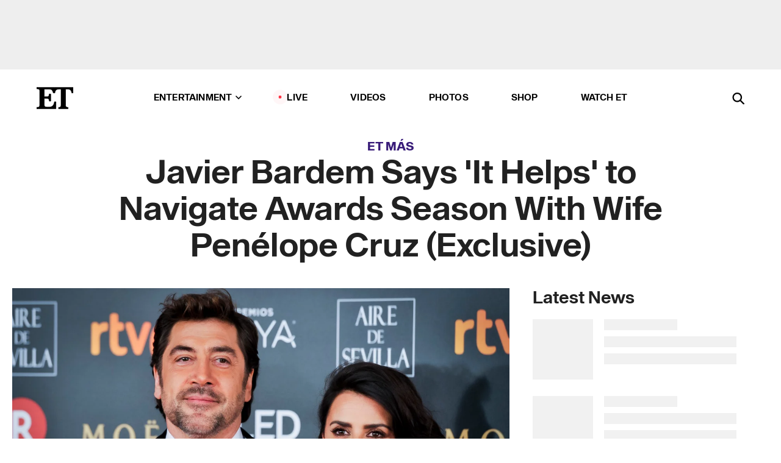

--- FILE ---
content_type: text/html; charset=utf-8
request_url: https://www.etonline.com/javier-bardem-says-it-helps-to-navigate-awards-season-with-wife-penelope-cruz-exclusive-176036
body_size: 24110
content:
<!DOCTYPE html><html lang="en"><head><meta charSet="utf-8" data-next-head=""/><meta name="viewport" content="width=device-width" data-next-head=""/><link rel="dns-prefetch" href="//global.ketchcdn.com" data-next-head=""/><link rel="dns-prefetch" href="//cdn.privacy.paramount.com" data-next-head=""/><script type="text/javascript" data-next-head="">
          !function() {
            window.semaphore = window.semaphore || [];
            window.ketch = function() {
              window.semaphore.push(arguments)
            };
            var e = document.createElement("script");
            e.type = "text/javascript";
            e.src = "https://global.ketchcdn.com/web/v3/config/cbs_media_ventures/etonline/boot.js";
            e.async = 1;
            document.getElementsByTagName("head")[0].appendChild(e);
          }();
          </script><script type="text/javascript" data-next-head="">
          (function(a){
            var w=window,b='cbsoptanon',q='cmd',r='config';
            w[b] = w[b] ? w[b] : {};
            w[b][q] = w[b][q] ? w[b][q] : [];
            w[b][r] = w[b][r] ? w[b][r] : [];
            
            a.forEach(function(z){
              w[b][z] = w[b][z] || function(){
                var c=arguments;
                w[b][q].push(function(){
                  w[b][z].apply(w[b],c);
                })
              }
            });
          })(["onScriptsReady","onAdsReady"]);
          </script><script async="" id="optanon-request" type="text/javascript" src="//cdn.privacy.paramount.com/dist/optanon-v2.0.0.js" data-next-head=""></script><link rel="amphtml" href="https://www.etonline.com/javier-bardem-says-it-helps-to-navigate-awards-season-with-wife-penelope-cruz-exclusive-176036?amp" data-next-head=""/><meta itemProp="image" content="https://www.etonline.com/sites/default/files/styles/1280x720/public/images/2021-12/GettyImages-913863160.jpg?h=9fdd6926" data-next-head=""/><meta itemProp="name" content="Javier Bardem Says &#x27;It Helps&#x27; to Navigate Awards Season With Wife Penélope Cruz (Exclusive)" data-next-head=""/><meta name="apple-mobile-web-app-capable" content="yes" data-next-head=""/><meta name="google-site-verification" content="hKpIt34FKZ_qMU81xUdLUw2YzuyZY1pS76p0622Hc7w" data-next-head=""/><meta property="og:image:alt" content="Javier Bardem Penelope Cruz" data-next-head=""/><title data-next-head="">Javier Bardem Says &#x27;It Helps&#x27; to Navigate Awards Season With Wife Penélope Cruz (Exclusive) | Entertainment Tonight</title><meta name="description" content="The actor praised his wife, who is getting awards recognition for her movie &#x27;Parallel Mothers.&#x27;" data-next-head=""/><meta property="og:description" content="The actor praised his wife, who is getting awards recognition for her movie &#x27;Parallel Mothers.&#x27;" data-next-head=""/><meta name="twitter:description" content="The actor praised his wife, who is getting awards recognition for her movie &#x27;Parallel Mothers.&#x27;" data-next-head=""/><meta name="title" content="Javier Bardem Says &#x27;It Helps&#x27; to Navigate Awards Season With Wife Penélope Cruz (Exclusive) | Entertainment Tonight" data-next-head=""/><meta property="og:title" content="Javier Bardem on Navigating Awards Season With Wife Penélope Cruz" data-next-head=""/><meta property="og:site_name" content="Entertainment Tonight" data-next-head=""/><meta property="og:url" content="https://www.etonline.com/javier-bardem-says-it-helps-to-navigate-awards-season-with-wife-penelope-cruz-exclusive-176036" data-next-head=""/><meta property="og:image" content="https://www.etonline.com/sites/default/files/styles/1280x720/public/images/2021-12/GettyImages-913863160.jpg?h=9fdd6926" data-next-head=""/><meta property="og:image:width" content="1280" data-next-head=""/><meta property="og:image:height" content="720" data-next-head=""/><meta property="og:type" content="Article" data-next-head=""/><meta name="twitter:title" content="Javier Bardem on Navigating Awards Season With Wife Penélope Cruz" data-next-head=""/><meta name="twitter:site" content="@etnow" data-next-head=""/><meta name="twitter:site:id" content="23603092" data-next-head=""/><meta name="twitter:url" content="https://www.etonline.com/javier-bardem-says-it-helps-to-navigate-awards-season-with-wife-penelope-cruz-exclusive-176036" data-next-head=""/><meta name="twitter:card" content="summary_large_image" data-next-head=""/><meta name="twitter:image" content="https://www.etonline.com/sites/default/files/styles/1280x720/public/images/2021-12/GettyImages-913863160.jpg?h=9fdd6926" data-next-head=""/><meta name="twitter:image:width" content="1280" data-next-head=""/><meta name="twitter:image:height" content="720" data-next-head=""/><meta property="fb:pages" content="106843036179" data-next-head=""/><meta property="fb:admins" content="3111204" data-next-head=""/><meta property="fb:app_id" content="145337045558621" data-next-head=""/><meta name="article:opinion" content="false" data-next-head=""/><link rel="canonical" href="https://www.etonline.com/javier-bardem-says-it-helps-to-navigate-awards-season-with-wife-penelope-cruz-exclusive-176036" data-next-head=""/><meta name="keywords" content="Entertainment Tonight, ET MÁS, Movies, News, Javier Bardem, Penelope Cruz, ET MÁS" data-next-head=""/><meta name="robots" content="index" data-next-head=""/><meta name="robots" content="follow" data-next-head=""/><meta name="robots" content="max-image-preview:large" data-next-head=""/><link rel="alternate" type="application/rss+xml" href="https://www.etonline.com/et más/rss" data-next-head=""/><script type="application/ld+json" data-next-head="">{"@context":"http://schema.org","@type":"NewsArticle","articleSection":"News","author":[{"name":"Liz Calvario","@type":"Person","url":"https://www.etonline.com/etonline-staff/liz-calvario-41"}],"dateModified":"2021-12-02T21:03:59-0800","datePublished":"2021-12-02T21:03:59-0800","description":"The actor praised his wife, who is getting awards recognition for her movie 'Parallel Mothers.'","headline":"Javier Bardem Says 'It Helps' to Navigate Awards Season With Wife Penélope Cruz (Exclusive)","keywords":["Javier Bardem","Penelope Cruz","ET MÁS","Movies","News","ET MÁS"],"mainEntityOfPage":{"@type":"WebPage","@id":"https://www.etonline.com/javier-bardem-says-it-helps-to-navigate-awards-season-with-wife-penelope-cruz-exclusive-176036","name":"Javier Bardem Says 'It Helps' to Navigate Awards Season With Wife Penélope Cruz (Exclusive)","url":"https://www.etonline.com/javier-bardem-says-it-helps-to-navigate-awards-season-with-wife-penelope-cruz-exclusive-176036"},"name":"Entertainment Tonight","publisher":{"name":"Entertainment Tonight","@type":"Organization","url":"https://www.etonline.com","sameAs":["https://www.facebook.com/EntertainmentTonight","https://www.instagram.com/entertainmenttonight/","https://twitter.com/etnow","https://www.youtube.com/entertainmenttonight","https://en.wikipedia.org/wiki/Entertainment_Tonight"],"logo":{"@type":"ImageObject","url":"https://www.etonline.com/themes/custom/et/logo.png","width":"152","height":"152"}},"url":"https://www.etonline.com/javier-bardem-says-it-helps-to-navigate-awards-season-with-wife-penelope-cruz-exclusive-176036","image":{"@context":"https://schema.org","@type":"ImageObject","url":"https://www.etonline.com/sites/default/files/styles/1280x720/public/images/2021-12/GettyImages-913863160.jpg?h=9fdd6926","height":720,"width":1280,"thumbnailUrl":"https://www.etonline.com/sites/default/files/styles/1280x720/public/images/2021-12/GettyImages-913863160.jpg?h=9fdd6926&width=753"},"associatedMedia":{"@context":"https://schema.org","@type":"ImageObject","url":"https://www.etonline.com/sites/default/files/styles/1280x720/public/images/2021-12/GettyImages-913863160.jpg?h=9fdd6926","height":720,"width":1280,"thumbnailUrl":"https://www.etonline.com/sites/default/files/styles/1280x720/public/images/2021-12/GettyImages-913863160.jpg?h=9fdd6926&width=753"},"video":{"@context":"https://schema.org","@type":"VideoObject","name":"‘Being the Ricardos’: Javier Bardem Says Getting Lucie Arnaz’s Stamp of Approval ‘Is Everything’","description":"The actor praised his wife, who is getting awards recognition for her movie 'Parallel Mothers.'","uploadDate":"2021-12-03T16:13:58-0800","duration":"PT71S","embedUrl":"https://cbsi-etonline-video-fastly.global.ssl.fastly.net/2022/02/09/1980654659793/892099_hls/master.m3u8","publisher":{"name":"Entertainment Tonight","@type":"Organization","url":"https://www.etonline.com","sameAs":["https://www.facebook.com/EntertainmentTonight","https://www.instagram.com/entertainmenttonight/","https://twitter.com/etnow","https://www.youtube.com/entertainmenttonight","https://en.wikipedia.org/wiki/Entertainment_Tonight"],"logo":{"@type":"ImageObject","url":"https://www.etonline.com/themes/custom/et/logo.png","width":"152","height":"152"}},"thumbnailUrl":"https://www.etonline.com/sites/default/files/images/2021-12/ETO_A07_RICARDOS_PREM_120321.jpg","thumbnail":{"@context":"https://schema.org","@type":"ImageObject","url":"https://www.etonline.com/sites/default/files/images/2021-12/ETO_A07_RICARDOS_PREM_120321.jpg","height":1080,"width":1920}},"itemListElement":[]}</script><meta charSet="utf-8"/><meta http-equiv="content-language" content="en_US"/><link rel="dns-prefetch" href="//cdn.cookielaw.org"/><link rel="dns-prefetch" href="//cdn.privacy.paramount.com"/><link rel="apple-touch-icon" sizes="57x57" href="/img/favicons/apple-icon-57x57.png"/><link rel="apple-touch-icon" sizes="60x60" href="/img/favicons/apple-icon-60x60.png"/><link rel="apple-touch-icon" sizes="72x72" href="/img/favicons/apple-icon-72x72.png"/><link rel="apple-touch-icon" sizes="76x76" href="/img/favicons/apple-icon-76x76.png"/><link rel="apple-touch-icon" sizes="114x114" href="/img/favicons/apple-icon-114x114.png"/><link rel="apple-touch-icon" sizes="120x120" href="/img/favicons/apple-icon-120x120.png"/><link rel="apple-touch-icon" sizes="144x144" href="/img/favicons/apple-icon-144x144.png"/><link rel="apple-touch-icon" sizes="152x152" href="/img/favicons/apple-icon-152x152.png"/><link rel="apple-touch-icon" sizes="180x180" href="/img/favicons/apple-icon-180x180.png"/><link rel="icon" type="image/png" sizes="192x192" href="/img/favicons/android-icon-192x192.png"/><link rel="icon" type="image/png" sizes="32x32" href="/img/favicons/favicon-32x32.png"/><link rel="icon" type="image/png" sizes="96x96" href="/img/favicons/favicon-96x96.png"/><link rel="icon" type="image/png" sizes="16x16" href="/img/favicons/favicon-16x16.png"/><link rel="shortcut icon" type="image/x-icon" href="/favicon.ico"/><meta name="msapplication-TileImage" content="/img/favicons/ms-icon-144x144.png"/><link rel="preconnect" href="https://www.etonline.com"/><link rel="preload" href="/fonts/sequel_sans/sequelsans-bookbody-webfont.woff2" as="font" type="font/woff2" crossorigin="true"/><link rel="preload" href="/fonts/sequel_sans/sequelsans-semiboldhead-webfont.woff2" as="font" type="font/woff2" crossorigin="true"/><link rel="preload" href="/fonts/sequel_sans/sequelsans-boldhead-webfont.woff2" as="font" type="font/woff2" crossorigin="true"/><link rel="preload" href="/fonts/sequel_sans/sequelsans-lightbody-webfont.woff2" as="font" type="font/woff2" crossorigin="true"/><link rel="preload" href="/fonts/sequel_sans/sequelsans-lighthead-webfont.woff2" as="font" type="font/woff2" crossorigin="true"/><link rel="preload" href="/fonts/sequel_sans/sequelsans-bookhead-webfont.woff2" as="font" type="font/woff2" crossorigin="true"/><link rel="preload" href="/fonts/sequel_sans/sequelsans-semiboldbody-webfont.woff2" as="font" type="font/woff2" crossorigin="true"/><link rel="preload" href="/fonts/sequel_sans/sequelsans-romanbody-webfont.woff2" as="font" type="font/woff2" crossorigin="true"/><link rel="preload" href="/fonts/sequel_sans/sequelsans-boldbody-webfont.woff2" as="font" type="font/woff2" crossorigin="true"/><link rel="preload" href="/fonts/sequel_sans/sequelsans-mediumbody-webfont.woff2" as="font" type="font/woff2" crossorigin="true"/><link rel="preload" href="/fonts/sequel_sans/sequelsans-mediumhead-webfont.woff2" as="font" type="font/woff2" crossorigin="true"/><meta property="fb:app_id" content="145337045558621"/><meta property="fb:admins" content="3111204"/><meta property="fb:pages" content="106843036179"/><meta property="og:site_name" content="Entertainment Tonight"/><meta name="twitter:site" content="@etnow"/><meta name="twitter:site:id" content="23603092"/><meta name="twitter:creator" content="@etnow"/><link rel="manifest" crossorigin="use-credentials" href="/manifest.json"/><meta name="theme-color" content="#fff"/><meta name="msapplication-TileColor" content="#fd005b"/><noscript><style>.submenu-with-subqueue, .submenu { display: block !important; }</style></noscript><script id="utag-isSPA">var utag_data = window.utag_data || {}; window.utag_data.isSPA = true;</script><link rel="preload" href="/_next/static/css/bf2a48180e14e611.css" as="style"/><link rel="stylesheet" href="/_next/static/css/bf2a48180e14e611.css" data-n-g=""/><noscript data-n-css=""></noscript><script defer="" nomodule="" src="/_next/static/chunks/polyfills-42372ed130431b0a.js"></script><script defer="" src="/_next/static/chunks/8650.f69cdc874d0fe0f9.js"></script><script defer="" src="/_next/static/chunks/5414.f743fb575d17d54d.js"></script><script defer="" src="/_next/static/chunks/7380.71d67ef66adc7ab7.js"></script><script defer="" src="/_next/static/chunks/03890d9e-59aa4c192085edab.js"></script><script defer="" src="/_next/static/chunks/6423-142f3c9de03a6d0b.js"></script><script defer="" src="/_next/static/chunks/5312.9a537a4c796d92d7.js"></script><script defer="" src="/_next/static/chunks/8827-5d61a6e585312c63.js"></script><script defer="" src="/_next/static/chunks/4820-579d9f72bf8672f0.js"></script><script defer="" src="/_next/static/chunks/9249.d0c31f304daa1f9c.js"></script><script defer="" src="/_next/static/chunks/4565.ba9d30fa1e1a27e0.js"></script><script defer="" src="/_next/static/chunks/2493.b71ab1e38e4607dc.js"></script><script src="/_next/static/chunks/webpack-e8f843b6d2cd6ee7.js" defer=""></script><script src="/_next/static/chunks/framework-98e33da08653c927.js" defer=""></script><script src="/_next/static/chunks/main-06b1437f950b1454.js" defer=""></script><script src="/_next/static/chunks/pages/_app-be94773f38da86e1.js" defer=""></script><script src="/_next/static/chunks/8220-467a6a0e85783fdf.js" defer=""></script><script src="/_next/static/chunks/8789-4f2af51c78e01c72.js" defer=""></script><script src="/_next/static/chunks/2774-0feb286899af04c8.js" defer=""></script><script src="/_next/static/chunks/4899-9a2a189c6501b52a.js" defer=""></script><script src="/_next/static/chunks/1669-52a6e56b99221557.js" defer=""></script><script src="/_next/static/chunks/2646-77abf22ab1de8c09.js" defer=""></script><script src="/_next/static/chunks/7749-0e6031b81ac36755.js" defer=""></script><script src="/_next/static/chunks/1293-b4b3f7e2566e7384.js" defer=""></script><script src="/_next/static/chunks/5144-d4d3e61325b3c1c0.js" defer=""></script><script src="/_next/static/chunks/74-76928c48e836defb.js" defer=""></script><script src="/_next/static/chunks/pages/%5B...alias%5D-0fb240fe481520b8.js" defer=""></script><script src="/_next/static/etonline/_buildManifest.js" defer=""></script><script src="/_next/static/etonline/_ssgManifest.js" defer=""></script></head><body class="skybox-auto-collapse"><div id="__next"><div class="page--article"><div class="main-menu__sticky" style="top:0px"><div class="header__wrapper "><div id="sticky-banner"><div data-ad-ref="mobile-omni-skybox-plus-sticky" class="bidbarrel-ad skybox-closeBtn skybox-collapseBtn skybox-videoStop"></div><div class="omni-skybox-plus-stick-placeholder"></div></div><div data-ad-ref="intromercial"></div><header id="header" class="header affix-top"><div class="header__container " style="transform:translateY(0px)"><div class="header__main"><div class="header__column-left"><a href="/" aria-label="ET Online Homepage" class="header__logo"><svg viewBox="0 0 87 51"><path d="M86.989 0l-44.65.002L0 0v3.451c2.23 0 3.879.235 4.946.7 1.066.464 1.745 1.101 2.034 1.917.29.818.432 1.951.432 3.406v32.048c0 2.207-.45 3.761-1.355 4.663-.902.902-2.92 1.354-6.048 1.356V51h45.863V34.224h-3.53c-.598 3.882-1.654 6.735-3.164 8.56-1.512 1.82-3.048 2.951-4.61 3.387-1.612.443-3.278.664-4.95.658h-4.1c-1.832 0-3.242-.137-4.234-.415-.992-.276-1.706-.723-2.143-1.343-.467-.688-.746-1.484-.81-2.313-.1-.928-.15-2.394-.15-4.4V26.37h5.267c1.792 0 3.105.152 3.97.449.86.3 1.55.951 1.897 1.791.403.895.657 2.275.756 4.158h3.463V15.8H29.92c-.126 1.881-.364 3.263-.716 4.138-.311.845-.988 1.506-1.843 1.791-.875.317-2.206.472-3.989.47h-5.19V4.177h9.56c2.539 0 4.437.145 5.696.436 1.26.29 2.402 1.066 3.425 2.33 1.016 1.266 1.913 3.366 2.69 6.3l3.997.035c.15-3.159.758-4.29 1.824-5.807 1.067-1.519 2.303-2.449 3.707-2.785 1.404-.335 3.174-.509 5.306-.509H58.1v37.346c0 2.207-.452 3.761-1.358 4.663-.894.897-1.469 1.356-4.606 1.356V51h22.683v-3.453c-2.133 0-2.296-.225-3.404-.672-1.103-.448-1.8-1.085-2.103-1.9-.302-.814-.45-1.96-.45-3.438V4.176h4.765c1.437-.024 2.868.156 4.258.529 1.23.351 2.378 1.28 3.441 2.781 1.066 1.503 1.765 2.63 2.093 5.79H87" mask="url(#prefix__b)"></path></svg></a></div><nav class="header__column-center "><ul class="main-menu"><li class="main-menu__item main-menu__item--entertainment main-menu__item--submenu-closed"><a href="/news" class="main-menu__link dropdown-toggle" data-toggle="dropdown" aria-expanded="false">Entertainment<svg width="10" height="6" viewBox="0 0 10 6" aria-hidden="true"><path fill="none" fill-rule="evenodd" stroke-linecap="round" stroke-width="1.5" d="M9 1L5 5 1 1"></path></svg></a><div style="height:60rem" class="submenu-with-subqueue main-menu__submenu-with-subqueue"><div class="submenu-with-subqueue__scrollable main-menu__submenu-with-subqueue__scrollable"><ul class="main-menu__submenu submenu"><li class="main-menu__item main-menu__item--latestvideos submenu__item main-menu__submenu__item"><a href="/video" class="main-menu__link main-menu__submenu__link submenu__link">Latest Videos</a></li><li class="main-menu__item main-menu__item--articles submenu__item main-menu__submenu__item"><a href="/news" class="main-menu__link main-menu__submenu__link submenu__link">Articles</a></li><li class="main-menu__item main-menu__item--tv submenu__item main-menu__submenu__item"><a href="/latest/tv" class="main-menu__link main-menu__submenu__link submenu__link">TV</a></li><li class="main-menu__item main-menu__item--etvaultunlocked submenu__item main-menu__submenu__item"><a href="/latest/news/et-vault-unlocked" class="main-menu__link main-menu__submenu__link submenu__link">ET Vault Unlocked</a></li><li class="main-menu__item main-menu__item--music submenu__item main-menu__submenu__item"><a href="/latest/music" class="main-menu__link main-menu__submenu__link submenu__link">Music</a></li><li class="main-menu__item main-menu__item--awards submenu__item main-menu__submenu__item"><a href="/latest/awards" class="main-menu__link main-menu__submenu__link submenu__link">Awards</a></li><li class="main-menu__item main-menu__item--movies submenu__item main-menu__submenu__item"><a href="/latest/movies" class="main-menu__link main-menu__submenu__link submenu__link">Movies</a></li><li class="main-menu__item main-menu__item--newsletter submenu__item main-menu__submenu__item"><a href="https://www.etonline.com/newsletters" class="main-menu__link main-menu__submenu__link submenu__link">Newsletter</a></li><button class="main-menu__mobile-close-button submenu-with-subqueue__mobile-close-button"><span class="sr-only">Close Menu</span><div></div></button></ul></div></div></li><li class="main-menu__item main-menu__item--live "><span class="live-flag__circle live-flag__circle--pulse"></span><a href="/live" class="main-menu__link">LIVE</a></li><li class="main-menu__item main-menu__item--videos "><a href="/video" class="main-menu__link" target="_self">Videos</a></li><li class="main-menu__item main-menu__item--photos"><a href="/gallery" class="main-menu__link">Photos</a></li><li class="main-menu__item main-menu__item--shop "><a href="/shop" class="main-menu__link">Shop</a></li><li class="main-menu__item main-menu__item--watchet "><a href="/showfinder" class="main-menu__link" target="_blank">Watch ET</a></li></ul></nav><div class="header__column-right"><div class="header__search" aria-labelledby="open-dialog-label"><div class="header__page-mask hide"></div><form class="header__search-form hide" action="/search" method="get" accept-charset="UTF-8" role="dialog" aria-modal="true" aria-labelledby="dialog-label"><button type="submit" class="header__search-form__search-icon"><span id="dialog-label" class="sr-only">Search</span><div></div></button><input id="header-search-input" class="header__search-form__input" title="Enter the terms you wish to search for." placeholder="Search" type="search" name="keywords" size="15" maxLength="128" tabindex="-1" value=""/><button id="header-search-close" type="button" class="header__search-form__button header__search-form__button--close"><span class="sr-only">Close Form</span><div></div></button></form><button type="button" class="header__search-form__button header__search-form__button--open"><span id="open-dialog-label" class="sr-only">Open Search Form</span><div></div></button></div></div></div></div></header></div></div><div class="wrap-site"><main><div class="content article et más"><div class="top-container"><div class="content__category"><a href="/mas">ET MÁS</a></div><h1 class="content__title">Javier Bardem Says &#x27;It Helps&#x27; to Navigate Awards Season With Wife Penélope Cruz (Exclusive)</h1></div><div class="site-bg article-columns"><div class="article-column article-column--left"><div class="content__header-video"><div class="content__header-video-wrap"></div></div><div class="carousel-main"><div class="carousel-rec__wrapper"><div class="carousel-rec"><div class="carousel__container"><button type="button" aria-label="‘Being the Ricardos’: Javier Bardem Says Getting Lucie Arnaz’s Stamp of Approval ‘Is Everything’"><h3 class="card__title line-clamp"> <!-- -->‘Being the Ricardos’: Javier Bardem Says Getting Lucie Arnaz’s Stamp of Approval ‘Is Everything’<!-- --> </h3></button><button type="button" aria-label="Bad Bunny Reacts to Celebs Rocking Out at His Puerto Rico Shows (Exclusive)"><h3 class="card__title line-clamp"> <!-- -->Bad Bunny Reacts to Celebs Rocking Out at His Puerto Rico Shows (Exclusive)<!-- --> </h3></button><button type="button" aria-label="&#x27;F1&#x27;s Brad Pitt and Javier Bardem on Tackling Imposter Syndrome as Actors (Exclusive)"><h3 class="card__title line-clamp"> <!-- -->&#x27;F1&#x27;s Brad Pitt and Javier Bardem on Tackling Imposter Syndrome as Actors (Exclusive)<!-- --> </h3></button><button type="button" aria-label="Javier Bardem Shares Wife Penélope Cruz&#x27;s Reaction to Him Taking on &#x27;F1&#x27; Racing! (Exclusive)"><h3 class="card__title line-clamp"> <!-- -->Javier Bardem Shares Wife Penélope Cruz&#x27;s Reaction to Him Taking on &#x27;F1&#x27; Racing! (Exclusive)<!-- --> </h3></button><button type="button" aria-label="Brad Pitt Opens Up About &#x27;Mistakes&#x27; During &#x27;F1&#x27; Premiere in Mexico City (Exclusive)"><h3 class="card__title line-clamp"> <!-- -->Brad Pitt Opens Up About &#x27;Mistakes&#x27; During &#x27;F1&#x27; Premiere in Mexico City (Exclusive)<!-- --> </h3></button><button type="button" aria-label="Brad Pitt Makes Out With Kerry Condon in ‘F1’ First Look"><h3 class="card__title line-clamp"> <!-- -->Brad Pitt Makes Out With Kerry Condon in ‘F1’ First Look<!-- --> </h3></button><button type="button" aria-label="&#x27;F1&#x27; Official Trailer (Brad Pitt 2025)"><h3 class="card__title line-clamp"> <!-- -->&#x27;F1&#x27; Official Trailer (Brad Pitt 2025)<!-- --> </h3></button><button type="button" aria-label="Nicole Kidman Hits ‘Spellbound’ Red Carpet in &#x27;90s-Inspired Look (Exclusive)"><h3 class="card__title line-clamp"> <!-- -->Nicole Kidman Hits ‘Spellbound’ Red Carpet in &#x27;90s-Inspired Look (Exclusive)<!-- --> </h3></button><button type="button" aria-label="Javier Bardem Reveals Brad Pitt Does His Own Driving Stunts in &#x27;F1&#x27; Film (Exclusive)"><h3 class="card__title line-clamp"> <!-- -->Javier Bardem Reveals Brad Pitt Does His Own Driving Stunts in &#x27;F1&#x27; Film (Exclusive)<!-- --> </h3></button><button type="button" aria-label="Chloë Sevigny on Recreating the &#x27;90s for &#x27;Monsters: The Lyle and Erik Menendez Story&#x27; (Exclusive)"><h3 class="card__title line-clamp"> <!-- -->Chloë Sevigny on Recreating the &#x27;90s for &#x27;Monsters: The Lyle and Erik Menendez Story&#x27; (Exclusive)<!-- --> </h3></button><button type="button" aria-label="&#x27;Monsters: The Lyle and Erik Menendez Story&#x27; Offers Haunting Sneak Peek"><h3 class="card__title line-clamp"> <!-- -->&#x27;Monsters: The Lyle and Erik Menendez Story&#x27; Offers Haunting Sneak Peek<!-- --> </h3></button><button type="button" aria-label="Brad Pitt and Penelope Cruz Ditch Romantic Date to Hook Up in Cheeky New Video"><h3 class="card__title line-clamp"> <!-- -->Brad Pitt and Penelope Cruz Ditch Romantic Date to Hook Up in Cheeky New Video<!-- --> </h3></button><button type="button" aria-label="&#x27;Dune: Part Two&#x27; Official Trailer 3"><h3 class="card__title line-clamp"> <!-- -->&#x27;Dune: Part Two&#x27; Official Trailer 3<!-- --> </h3></button><button type="button" aria-label="&#x27;Victor and Valentino&#x27; Sneak Peek: George Lopez Shares Special Día de Los Muertos Message (Exclusive)"><h3 class="card__title line-clamp"> <!-- -->&#x27;Victor and Valentino&#x27; Sneak Peek: George Lopez Shares Special Día de Los Muertos Message (Exclusive)<!-- --> </h3></button><button type="button" aria-label="Camilo and Wife Evaluna Get Intimate in &#x27;Machu Picchu&#x27; Behind-the-Scenes Video (Exclusive)"><h3 class="card__title line-clamp"> <!-- -->Camilo and Wife Evaluna Get Intimate in &#x27;Machu Picchu&#x27; Behind-the-Scenes Video (Exclusive)<!-- --> </h3></button><button type="button" aria-label="Celebrating Latinx Entertainers: Selena Gomez, Cardi B, Becky G &amp; More!"><h3 class="card__title line-clamp"> <!-- -->Celebrating Latinx Entertainers: Selena Gomez, Cardi B, Becky G &amp; More!<!-- --> </h3></button><button type="button" aria-label="Billie Eilish Sings in Spanish With Rosalia on New Collab &#x27;Lo Vas a Olvidar’"><h3 class="card__title line-clamp"> <!-- -->Billie Eilish Sings in Spanish With Rosalia on New Collab &#x27;Lo Vas a Olvidar’<!-- --> </h3></button></div></div></div><button class="carousel__arrow carousel__arrow--prev" type="button" aria-label="Previous Slide"><div class="carousel__chevron carousel__chevron--left"></div></button><button class="carousel__arrow carousel__arrow--next" type="button" aria-label="Next Slide"><div class="carousel__chevron carousel__chevron--right"></div></button></div><div class="content__body"><div class="content__byline"><div class="content__byline-author">By<!-- --> <a href="/etonline-staff/liz-calvario-41" aria-label="Biography of Liz Calvario">Liz Calvario</a></div><div class="content__byline-date"><div>Published: <!-- -->9:03 PM PST, December 2, 2021</div></div><div class="content__share expanded"><div class="share_social-btn-parent"><div class="share__btn-group"><span class="social-tooltip is-hidden undefined"></span><div><div style="border:0;clip:rect(0 0 0 0);height:1px;margin:-1px;overflow:hidden;white-space:nowrap;padding:0;width:1px;position:absolute" role="log" aria-live="assertive"></div><div style="border:0;clip:rect(0 0 0 0);height:1px;margin:-1px;overflow:hidden;white-space:nowrap;padding:0;width:1px;position:absolute" role="log" aria-live="assertive"></div><div style="border:0;clip:rect(0 0 0 0);height:1px;margin:-1px;overflow:hidden;white-space:nowrap;padding:0;width:1px;position:absolute" role="log" aria-live="polite"></div><div style="border:0;clip:rect(0 0 0 0);height:1px;margin:-1px;overflow:hidden;white-space:nowrap;padding:0;width:1px;position:absolute" role="log" aria-live="polite"></div></div><button type="button" class="share__social-btn share__social-btn--facebook" aria-label="Share Javier Bardem Says &#x27;It Helps&#x27; to Navigate Awards Season With Wife Penélope Cruz (Exclusive) to Facebook"><div></div></button><button type="button" class="share__social-btn share__social-btn--twitter" aria-label="Share Javier Bardem Says &#x27;It Helps&#x27; to Navigate Awards Season With Wife Penélope Cruz (Exclusive) to Twitter"><div></div></button><button type="button" class="share__social-btn share__social-btn--reddit" aria-label="Share Javier Bardem Says &#x27;It Helps&#x27; to Navigate Awards Season With Wife Penélope Cruz (Exclusive) to Reddit"><div></div></button><button type="button" class="share__social-btn share__social-btn--flipboard" aria-label="Share Javier Bardem Says &#x27;It Helps&#x27; to Navigate Awards Season With Wife Penélope Cruz (Exclusive) to Flipboard"><div></div></button><button type="button" class="share__social-btn share__social-btn--link" aria-label="Copy link to Clipboard"><div></div></button><button type="button" class="share__social-btn share__social-btn--share" aria-label="Native Share"><div></div></button></div></div></div></div><h2 class="content__subheading">The actor praised his wife, who is getting awards recognition for her movie &#x27;Parallel Mothers.&#x27;</h2><div class="content__body-main"><div class="ctd-body"><div data-ad-ref="mobile-incontent-social" class="mobile-incontent-social bidbarrel-ad" aria-hidden="true"></div><p><a href="https://www.etonline.com/people/javier-bardem" target="_blank">Javier Bardem</a><span> and </span><a href="https://www.etonline.com/people/penelope-cruz" target="_blank">Pen&eacute;lope Cruz</a><span> are one powerhouse acting duo, and the two are each other's biggest supporters.</span></p><p><span>The couple and Oscar winners are known for making the awards season rounds, and as </span><a href="https://www.etonline.com/nicole-kidman-javier-bardem-on-toughest-part-of-lucille-ball-and-desi-arnaz-transformations-176023" target="_blank">Bardem told ET's Nischelle Turner,</a><span> "it helps" to have his lady love around to navigate the craziness of it all.</span></p><div data-ad-ref="mobile-flex-plus-middle" class="bidbarrel-ad"></div><p><span>"I'm very proud of her. She did amazing in </span><em><span>Parallel Mothers</span></em><span>, Pedro Almod&oacute;var's movie, and of course it helps to be like, to tease with each other, like, 'What's going on with you? What's going on on your side?'" Bardem said at the </span><em><span>Being the Ricardos</span></em><span> premiere at Jazz at Lincoln Center in New York City on Thursday. "But at the same time, we know how to take all of this."</span></p><p><span>"We know that we have to take it with distance," he added. "Because otherwise it's too crazy."</span></p><figure class="shortcode shortcode-image content-in"><figcaption class="content-in"><span class="shortcode-image__credit"> Jason Mendez/WireImage</span></figcaption></figure><p><span>Bardem embodies Desi Arnaz in </span><em><span>Being the Ricardos,</span></em><span> with Nicole Kidman taking on the role of Lucille Ball. The Aaron Sorkin-directed drama follows the famous couple during one critical production week of their sitcom, I Love Lucy, which comes at a time when they're being threatened by shocking personal accusations, a political smear, and cultural taboos.</span></p><div data-ad-ref="mpu-flex-inc" data-incremental="1" class="bidbarrel-ad"></div><div data-ad-ref="mobile-flex-plus-inc" data-incremental="1" class="bidbarrel-ad"></div><p><span>"The thing that struck me the most was energy, his ability to be not only the great comedian that he was, but also the protector of the show and the protector of her as a man, as a husband, and also as a partner," Bardem said of the late Arnaz.</span></p><p><span>Cruz, on her end, is receiving praise for her role in the Spanish drama, written and directed by frequent collaborator Almod&oacute;var. The film centers on two single women who give birth on the same day. One is middle aged and does not regret it, while the other is adolescent and scared. The two women form a strong bond with one another as they both confront motherhood.</span></p><div class="shortcode shortcode-video related-left"><div class="related-links"><p class="label">Video</p><a class="title" href="/media/videos/being-the-ricardos-official-trailer-174939">&#x27;Being the Ricardos&#x27; Official Trailer </a></div></div><p><span>Cruz and Bardem have previously worked together in </span><em><span>Jamon Jamon</span></em><span>, </span><em><span>Love Can Seriously Damage Your Health</span></em><span>, </span><em><span>Not Love, Just Frenzy</span></em><span>,&nbsp;</span><em><span>Live Flesh</span></em><span>,&nbsp;</span><em><span>Don't Tempt Me</span></em><span>,&nbsp;</span><em><span>Vicky Cristina Barcelona</span></em><span>,&nbsp;</span><em><span>The Counselor</span></em><span>&nbsp;and&nbsp;</span><em><span>Loving Pablo. </span></em></p><div data-ad-ref="mpu-flex-inc" data-incremental="2" class="bidbarrel-ad"></div><div data-ad-ref="mobile-flex-plus-inc" data-incremental="2" class="bidbarrel-ad"></div><p><span>Cruz previously revealed that she doesn't want to work with her husband "that often," telling </span><a href="https://www.etonline.com/penelope-cruz-shares-why-she-doesnt-want-to-work-with-husband-javier-bardem-that-often-116608" target="_blank"><em>Marie Claire</em></a><span> in 2019, "Obviously we can&rsquo;t choose parts just for logistical reasons, like, &lsquo;Oh, let&rsquo;s work together more often because it&rsquo;s easier.' No. In fact, it&rsquo;s not something we want to do that often, partly out of a desire to protect what we have."&nbsp;</span></p><p><span>ET previously spoke with the pair, where </span><a href="https://www.etonline.com/penelope-cruz-and-javier-bardem-share-how-filming-abusive-scenes-for-loving-pablo-affected-them" target="_blank">they discussed</a><span> how they manage to separate their personal and professional lives.</span></p><p><span>"We always separate," Cruz insisted. "I don't take the characters home."</span></p><p><span>&ldquo;I think whatever you do in your daily life... You bring it home. You have a bad day in your profession, you will go back home and you will be touched or moved by how the day went for better or worse,&rdquo; Bardem added. &ldquo;It is the same for any actor, but the important thing is to know that there&rsquo;s a division, clear division, between fiction and reality. In other words, we know that what is going on there is all fiction-related&hellip; There is nothing there that has anything to do with who we are as real people.&rdquo;</span></p><div data-ad-ref="mpu-flex-inc" data-incremental="3" class="bidbarrel-ad"></div><div data-ad-ref="mobile-flex-plus-inc" data-incremental="3" class="bidbarrel-ad"></div><p><span>For more on Bardem and Cruz, see below. </span><em><span>Being the Ricardos </span></em><span>arrives in theaters Dec. 10 and streams Dec. 21 on Prime Video.</span></p><div class="shortcode shortcode-video related"><div class="related-links"><p class="label">Video</p><a class="title" href="/media/videos/penelope-cruz-javier-bardem-on-how-shooting-intense-scenes-affects-them-at-home">Penelope Cruz &amp; Javier Bardem on How Shooting Intense Scenes Affects Them At Home (Exclusive)</a></div></div><p><strong><span>RELATED CONTENT:</span></strong></p><div class="shortcode shortcode-speedbump tile" data-speedbump="1"><a href="https://www.etonline.com/nicole-kidman-javier-bardem-on-toughest-part-of-lucille-ball-and-desi-arnaz-transformations-176023" target="_blank" rel="noopener noreferrer" class="tile__link"><div class="tile--speedbump"><span style="box-sizing:border-box;display:inline-block;overflow:hidden;width:initial;height:initial;background:none;opacity:1;border:0;margin:0;padding:0;position:relative;max-width:100%"><span style="box-sizing:border-box;display:block;width:initial;height:initial;background:none;opacity:1;border:0;margin:0;padding:0;max-width:100%"><img style="display:block;max-width:100%;width:initial;height:initial;background:none;opacity:1;border:0;margin:0;padding:0" alt="" aria-hidden="true" src="data:image/svg+xml,%3csvg%20xmlns=%27http://www.w3.org/2000/svg%27%20version=%271.1%27%20width=%27120%27%20height=%27120%27/%3e"/></span><img alt="Nicole Kidman and Javier Bardem on Transforming into Lucille and Desi" src="[data-uri]" decoding="async" data-nimg="intrinsic" style="position:absolute;top:0;left:0;bottom:0;right:0;box-sizing:border-box;padding:0;border:none;margin:auto;display:block;width:0;height:0;min-width:100%;max-width:100%;min-height:100%;max-height:100%;background-size:cover;background-position:0% 0%;filter:blur(20px);background-image:url(&quot;https://www.etonline.com/sites/default/files/styles/120x120/public/images/2021-12/GettyImages-1356867092.jpg?h=d0d54b5d&amp;blur=50&amp;width=2&quot;)"/><noscript><img alt="Nicole Kidman and Javier Bardem on Transforming into Lucille and Desi" loading="lazy" decoding="async" data-nimg="intrinsic" style="position:absolute;top:0;left:0;bottom:0;right:0;box-sizing:border-box;padding:0;border:none;margin:auto;display:block;width:0;height:0;min-width:100%;max-width:100%;min-height:100%;max-height:100%" srcSet="https://www.etonline.com/sites/default/files/styles/120x120/public/images/2021-12/GettyImages-1356867092.jpg?h=d0d54b5d&amp;width=128&amp;quality=75 1x, https://www.etonline.com/sites/default/files/styles/120x120/public/images/2021-12/GettyImages-1356867092.jpg?h=d0d54b5d&amp;width=256&amp;quality=75 2x" src="https://www.etonline.com/sites/default/files/styles/120x120/public/images/2021-12/GettyImages-1356867092.jpg?h=d0d54b5d&amp;width=256&amp;quality=75"/></noscript></span></div><div class="tile__body"><div class="tile__heading movies"><p>Movies</p></div><h3 class="tile__title"><span>Nicole Kidman and Javier Bardem on Transforming into Lucille and Desi</span></h3></div></a></div><div class="shortcode shortcode-speedbump tile" data-speedbump="2"><a href="https://www.etonline.com/being-the-ricardos-trailer-nicole-kidman-and-javier-bardem-have-chemistry-as-lucille-ball-and-desi" target="_blank" rel="noopener noreferrer" class="tile__link"><div class="tile--speedbump"><span style="box-sizing:border-box;display:inline-block;overflow:hidden;width:initial;height:initial;background:none;opacity:1;border:0;margin:0;padding:0;position:relative;max-width:100%"><span style="box-sizing:border-box;display:block;width:initial;height:initial;background:none;opacity:1;border:0;margin:0;padding:0;max-width:100%"><img style="display:block;max-width:100%;width:initial;height:initial;background:none;opacity:1;border:0;margin:0;padding:0" alt="" aria-hidden="true" src="data:image/svg+xml,%3csvg%20xmlns=%27http://www.w3.org/2000/svg%27%20version=%271.1%27%20width=%27120%27%20height=%27120%27/%3e"/></span><img alt="Watch Nicole Kidman and Javier Bardem in &#x27;Being the Ricardos&#x27; Trailer" src="[data-uri]" decoding="async" data-nimg="intrinsic" style="position:absolute;top:0;left:0;bottom:0;right:0;box-sizing:border-box;padding:0;border:none;margin:auto;display:block;width:0;height:0;min-width:100%;max-width:100%;min-height:100%;max-height:100%;background-size:cover;background-position:0% 0%;filter:blur(20px);background-image:url(&quot;https://www.etonline.com/sites/default/files/styles/120x120/public/images/2021-11/beingthericardos.jpg?h=c673cd1c&amp;blur=50&amp;width=2&quot;)"/><noscript><img alt="Watch Nicole Kidman and Javier Bardem in &#x27;Being the Ricardos&#x27; Trailer" loading="lazy" decoding="async" data-nimg="intrinsic" style="position:absolute;top:0;left:0;bottom:0;right:0;box-sizing:border-box;padding:0;border:none;margin:auto;display:block;width:0;height:0;min-width:100%;max-width:100%;min-height:100%;max-height:100%" srcSet="https://www.etonline.com/sites/default/files/styles/120x120/public/images/2021-11/beingthericardos.jpg?h=c673cd1c&amp;width=128&amp;quality=75 1x, https://www.etonline.com/sites/default/files/styles/120x120/public/images/2021-11/beingthericardos.jpg?h=c673cd1c&amp;width=256&amp;quality=75 2x" src="https://www.etonline.com/sites/default/files/styles/120x120/public/images/2021-11/beingthericardos.jpg?h=c673cd1c&amp;width=256&amp;quality=75"/></noscript></span></div><div class="tile__body"><div class="tile__heading movies"><p>Movies</p></div><h3 class="tile__title"><span>Watch Nicole Kidman and Javier Bardem in &#x27;Being the Ricardos&#x27; Trailer</span></h3></div></a></div><div class="shortcode shortcode-speedbump tile" data-speedbump="3"><a href="https://www.etonline.com/penelope-cruz-shares-why-she-doesnt-want-to-work-with-husband-javier-bardem-that-often-116608" target="_blank" rel="noopener noreferrer" class="tile__link"><div class="tile--speedbump"><span style="box-sizing:border-box;display:inline-block;overflow:hidden;width:initial;height:initial;background:none;opacity:1;border:0;margin:0;padding:0;position:relative;max-width:100%"><span style="box-sizing:border-box;display:block;width:initial;height:initial;background:none;opacity:1;border:0;margin:0;padding:0;max-width:100%"><img style="display:block;max-width:100%;width:initial;height:initial;background:none;opacity:1;border:0;margin:0;padding:0" alt="" aria-hidden="true" src="data:image/svg+xml,%3csvg%20xmlns=%27http://www.w3.org/2000/svg%27%20version=%271.1%27%20width=%27120%27%20height=%27120%27/%3e"/></span><img alt="Penelope Cruz Shares Why She Doesn&#x27;t Want to Work With Husband Javier Bardem &#x27;That Often&#x27;" src="[data-uri]" decoding="async" data-nimg="intrinsic" style="position:absolute;top:0;left:0;bottom:0;right:0;box-sizing:border-box;padding:0;border:none;margin:auto;display:block;width:0;height:0;min-width:100%;max-width:100%;min-height:100%;max-height:100%;background-size:cover;background-position:0% 0%;filter:blur(20px);background-image:url(&quot;https://www.etonline.com/sites/default/files/styles/120x120/public/images/2019-01/cruz.jpg?h=c673cd1c&amp;blur=50&amp;width=2&quot;)"/><noscript><img alt="Penelope Cruz Shares Why She Doesn&#x27;t Want to Work With Husband Javier Bardem &#x27;That Often&#x27;" loading="lazy" decoding="async" data-nimg="intrinsic" style="position:absolute;top:0;left:0;bottom:0;right:0;box-sizing:border-box;padding:0;border:none;margin:auto;display:block;width:0;height:0;min-width:100%;max-width:100%;min-height:100%;max-height:100%" srcSet="https://www.etonline.com/sites/default/files/styles/120x120/public/images/2019-01/cruz.jpg?h=c673cd1c&amp;width=128&amp;quality=75 1x, https://www.etonline.com/sites/default/files/styles/120x120/public/images/2019-01/cruz.jpg?h=c673cd1c&amp;width=256&amp;quality=75 2x" src="https://www.etonline.com/sites/default/files/styles/120x120/public/images/2019-01/cruz.jpg?h=c673cd1c&amp;width=256&amp;quality=75"/></noscript></span></div><div class="tile__body"><div class="tile__heading news"><p>News</p></div><h3 class="tile__title"><span>Penelope Cruz Shares Why She Doesn&#x27;t Want to Work With Husband Javier Bardem &#x27;That Often&#x27;</span></h3></div></a></div><div class="shortcode shortcode-speedbump tile" data-speedbump="4"><a href="https://www.etonline.com/penelope-cruz-and-javier-bardem-on-the-cultural-values-being-passed-down-to-their-children" target="_blank" rel="noopener noreferrer" class="tile__link"><div class="tile--speedbump"><span style="box-sizing:border-box;display:inline-block;overflow:hidden;width:initial;height:initial;background:none;opacity:1;border:0;margin:0;padding:0;position:relative;max-width:100%"><span style="box-sizing:border-box;display:block;width:initial;height:initial;background:none;opacity:1;border:0;margin:0;padding:0;max-width:100%"><img style="display:block;max-width:100%;width:initial;height:initial;background:none;opacity:1;border:0;margin:0;padding:0" alt="" aria-hidden="true" src="data:image/svg+xml,%3csvg%20xmlns=%27http://www.w3.org/2000/svg%27%20version=%271.1%27%20width=%27120%27%20height=%27120%27/%3e"/></span><img alt="Penelope Cruz and Javier Bardem on the Cultural Values Being Passed Down to Their Children (Exclusive)" src="[data-uri]" decoding="async" data-nimg="intrinsic" style="position:absolute;top:0;left:0;bottom:0;right:0;box-sizing:border-box;padding:0;border:none;margin:auto;display:block;width:0;height:0;min-width:100%;max-width:100%;min-height:100%;max-height:100%;background-size:cover;background-position:0% 0%;filter:blur(20px);background-image:url(&quot;https://www.etonline.com/sites/default/files/styles/120x120/public/images/2018-10/1280_javier_penelope_100218.jpg?h=c673cd1c&amp;blur=50&amp;width=2&quot;)"/><noscript><img alt="Penelope Cruz and Javier Bardem on the Cultural Values Being Passed Down to Their Children (Exclusive)" loading="lazy" decoding="async" data-nimg="intrinsic" style="position:absolute;top:0;left:0;bottom:0;right:0;box-sizing:border-box;padding:0;border:none;margin:auto;display:block;width:0;height:0;min-width:100%;max-width:100%;min-height:100%;max-height:100%" srcSet="https://www.etonline.com/sites/default/files/styles/120x120/public/images/2018-10/1280_javier_penelope_100218.jpg?h=c673cd1c&amp;width=128&amp;quality=75 1x, https://www.etonline.com/sites/default/files/styles/120x120/public/images/2018-10/1280_javier_penelope_100218.jpg?h=c673cd1c&amp;width=256&amp;quality=75 2x" src="https://www.etonline.com/sites/default/files/styles/120x120/public/images/2018-10/1280_javier_penelope_100218.jpg?h=c673cd1c&amp;width=256&amp;quality=75"/></noscript></span></div><div class="tile__body"><div class="tile__heading et más"><p>ET MÁS</p></div><h3 class="tile__title"><span>Penelope Cruz and Javier Bardem on the Cultural Values Being Passed Down to Their Children (Exclusive)</span></h3></div></a></div><div data-ad-ref="mpu-flex-inc" data-incremental="4" class="bidbarrel-ad"></div><div data-ad-ref="mobile-flex-plus-inc" data-incremental="4" class="bidbarrel-ad"></div><div class="shortcode shortcode-gallery"><div class="shortcode-gallery--header">Related Photos</div><div class="shortcode-gallery--container"><a href="/gallery/166712_celeb_couples_who_can_never_break_up" aria-label="Celeb Couples Who Can Never Break Up Or We&#x27;ll Lose Faith in Love"><span style="box-sizing:border-box;display:inline-block;overflow:hidden;width:initial;height:initial;background:none;opacity:1;border:0;margin:0;padding:0;position:relative;max-width:100%"><span style="box-sizing:border-box;display:block;width:initial;height:initial;background:none;opacity:1;border:0;margin:0;padding:0;max-width:100%"><img style="display:block;max-width:100%;width:initial;height:initial;background:none;opacity:1;border:0;margin:0;padding:0" alt="" aria-hidden="true" src="data:image/svg+xml,%3csvg%20xmlns=%27http://www.w3.org/2000/svg%27%20version=%271.1%27%20width=%27640%27%20height=%27360%27/%3e"/></span><img src="[data-uri]" decoding="async" data-nimg="intrinsic" class="img-full" style="position:absolute;top:0;left:0;bottom:0;right:0;box-sizing:border-box;padding:0;border:none;margin:auto;display:block;width:0;height:0;min-width:100%;max-width:100%;min-height:100%;max-height:100%;background-size:cover;background-position:0% 0%;filter:blur(20px);background-image:url(&quot;https://www.etonline.com/sites/default/files/styles/640x360/public/images/2020-03/gettyimages-462328115_0.jpg?h=56d0ca2e&amp;width=753&amp;blur=50&amp;width=2&quot;)"/><noscript><img loading="lazy" decoding="async" data-nimg="intrinsic" style="position:absolute;top:0;left:0;bottom:0;right:0;box-sizing:border-box;padding:0;border:none;margin:auto;display:block;width:0;height:0;min-width:100%;max-width:100%;min-height:100%;max-height:100%" class="img-full" srcSet="https://www.etonline.com/sites/default/files/styles/640x360/public/images/2020-03/gettyimages-462328115_0.jpg?h=56d0ca2e&amp;width=753&amp;quality=80 1x, https://www.etonline.com/sites/default/files/styles/640x360/public/images/2020-03/gettyimages-462328115_0.jpg?h=56d0ca2e&amp;width=753&amp;quality=80 2x" src="https://www.etonline.com/sites/default/files/styles/640x360/public/images/2020-03/gettyimages-462328115_0.jpg?h=56d0ca2e&amp;width=753&amp;quality=80"/></noscript></span><div class="overlay--bottom-left"><span class="slidecount">29 Photos</span></div></a><a href="/gallery/166712_celeb_couples_who_can_never_break_up" aria-label="Celeb Couples Who Can Never Break Up Or We&#x27;ll Lose Faith in Love"><figcaption><span>Celeb Couples Who Can Never Break Up Or We&#x27;ll Lose Faith in Love</span></figcaption></a></div></div><p><span>&nbsp;</span></p></div></div><div class="content__tags"><h3>Tags:</h3><ul><li class=""><a href="https://www.etonline.com/latest/people/javier-bardem " aria-label="Visit Javier Bardem">Javier Bardem</a></li><li class=""><a href="https://www.etonline.com/latest/people/penelope-cruz " aria-label="Visit Penelope Cruz">Penelope Cruz</a></li><li class=""><a href="https://www.etonline.com/latest/news/et-mas " aria-label="Visit ET MÁS">ET MÁS</a></li></ul></div><div class="content__spacer"></div></div></div><div id="right-rail" class="side-rail right-rail"><div style="top:49px;position:sticky"><div class="right-rail__content "><div data-ad-ref="mpu-plus-top" class="bidbarrel-ad"><div class="skeleton__ad"></div></div></div></div></div></div><div id="taboola-below-article-thumbnails"></div></div></main><footer class="footer"><div class="footer__primary"><div class="footer__primary-content"><div class="footer__menu"><div></div></div><div class="footer__menu"><h2>Browse</h2><nav role="navigation" aria-label="Browse"><ul class="menu"><li class="menu__item"><a href="/news" class="menu__link toolbar-icon toolbar-icon-menu-link-content:e016a034-2376-4845-9dbe-489e7c619815">News</a></li><li class="menu__item"><a href="/video" class="menu__link toolbar-icon toolbar-icon-menu-link-content:3c60f1bc-e4a6-41c2-8a90-a2dfb54daf39">Video</a></li><li class="menu__item"><a href="/gallery" class="menu__link toolbar-icon toolbar-icon-menu-link-content:b39559f7-55ab-4d9f-b05d-fb4e2fd6931b">Photos</a></li><li class="menu__item"><a href="/movies" class="menu__link toolbar-icon toolbar-icon-menu-link-content:cf6f7581-90a1-437f-8138-f6901226355d">Movies</a></li><li class="menu__item"><a href="/tv" class="menu__link toolbar-icon toolbar-icon-menu-link-content:a1ea9019-c6e3-4d5d-90f4-37cd479c926d">TV</a></li><li class="menu__item"><a href="/awards" class="menu__link toolbar-icon toolbar-icon-menu-link-content:a3fa9e95-2f16-4867-8712-6edcff8b127d">Awards</a></li><li class="menu__item"><a href="/music" class="menu__link toolbar-icon toolbar-icon-menu-link-content:7cf99fdf-86dc-4e77-b1ed-67faea7bca65">Music</a></li><li class="menu__item"><a href="/shop" class="menu__link  toolbar-icon toolbar-icon-menu-link-content:50c55667-7599-43f3-96c5-522156418cd6">Shop</a></li><li class="menu__item"><a href="/newsletters" class="menu__link toolbar-icon toolbar-icon-menu-link-content:e471b310-4827-47d4-9c70-76fdea54fee2">Newsletters</a></li></ul></nav></div><div class="footer__menu"><h2>Connect</h2><nav role="navigation" aria-label="Connect"><ul class="menu"><li class="menu__item"><a href="https://www.facebook.com/EntertainmentTonight" class="menu__link  toolbar-icon toolbar-icon-menu-link-content:64ee64dc-128a-4732-a1e4-72da59a10b6e" rel="noopener noreferrer" target="_blank">Facebook</a></li><li class="menu__item"><a href="https://instagram.com/entertainmenttonight" class="menu__link  toolbar-icon toolbar-icon-menu-link-content:58f35b3d-9669-4ff5-9e1f-352db81f98e7" rel="noopener noreferrer" target="_blank">Instagram</a></li><li class="menu__item"><a href="https://twitter.com/#!/etnow" class="menu__link toolbar-icon toolbar-icon-menu-link-content:6322e7c7-a585-40bf-bb2f-126574eb60f5" rel="noopener noreferrer" target="_blank">Twitter</a></li><li class="menu__item"><a href="https://www.youtube.com/entertainmenttonight" class="menu__link  toolbar-icon toolbar-icon-menu-link-content:3f0cda4b-6205-4d69-98dc-ab1abbde873d" rel="noopener noreferrer" target="_blank">YouTube</a></li><li class="menu__item"><a href="https://www.etonline.com/showfinder" class="menu__link  toolbar-icon toolbar-icon-menu-link-content:84eead3d-f4bc-43df-ba58-e1ebfeb5d902" rel="noopener noreferrer" target="_blank">ET on TV</a></li><li class="menu__item"><a href="/about" class="menu__link  toolbar-icon toolbar-icon-menu-link-content:955913cb-57cf-41d9-8ffa-5cfb0490cd92">About</a></li><li class="menu__item"><a href="https://www.etonline.com/etonline-staff" class="menu__link  toolbar-icon toolbar-icon-menu-link-content:66ef40ea-3199-4a91-bd2c-835923993ebb" rel="noopener noreferrer" target="_blank">ETonline Staff</a></li><li class="menu__item"><a href="https://www.etonline.com/rss" class="menu__link  toolbar-icon toolbar-icon-menu-link-content:8ccfad79-4e0e-4296-b126-489d26db2c63" rel="noopener noreferrer" target="_blank">RSS</a></li></ul></nav></div><div class="footer__menu"><h2>Legal</h2><nav role="navigation" aria-label="Legal"><ul class="menu"><li class="menu__item"><a href="https://www.viacomcbs.legal/us/en/cbsi/terms-of-use" class="menu__link  toolbar-icon toolbar-icon-menu-link-content:b486b301-db79-41d4-9e62-8afb8d680a17" rel="noopener noreferrer" target="_blank">Terms of Use</a></li><li class="menu__item"><a href="https://privacy.paramount.com/policy" class="menu__link  toolbar-icon toolbar-icon-menu-link-content:bb49d02e-de51-4114-8729-70800845bdb1" rel="noopener noreferrer" target="_blank">Privacy Policy</a></li><li class="menu__item"><a href="https://www.cbs.com/closed-captioning/" class="menu__link  toolbar-icon toolbar-icon-menu-link-content:9d59e7c8-0d9b-4122-b69e-27e5aa77b7aa" rel="noopener noreferrer" target="_blank">Closed Captioning</a></li><li class="menu__item"><a href="https://privacy.paramount.com/en/policy#additional-information-us-states" class="menu__link  toolbar-icon toolbar-icon-menu-link-content:632c675e-fd42-491b-a80b-a2d11feb913e" rel="noopener noreferrer" target="_blank">California Notice</a></li><li class="menu__item"><a href="javascript:cbsoptanon.ot.showPreferenceCenter()" class="menu__link ot-sdk-show-settings remove-href toolbar-icon toolbar-icon-menu-link-content:22a7d67d-b630-4bad-9d2e-c8d7b821f959">Your Privacy Choices</a></li></ul></nav></div><div class="footer__menu"><ul class="social grey"><li><a aria-label="Visit Facebook" href="https://www.facebook.com/EntertainmentTonight" target="_blank" rel="noopener noreferrer"><div></div><span class="visuallyhidden">Opens a new window</span></a></li><li><a aria-label="Visit Twitter" href="https://twitter.com/etnow" target="_blank" rel="noopener noreferrer"><div></div><span class="visuallyhidden">Opens a new window</span></a></li><li><a aria-label="Visit Instagram" href="https://www.instagram.com/entertainmenttonight/" target="_blank" rel="noopener noreferrer"><div></div><span class="visuallyhidden">Opens a new window</span></a></li><li><a aria-label="Visit Youtube" href="https://www.youtube.com/user/EntertainmentTonight" target="_blank" rel="noopener noreferrer"><div></div><span class="visuallyhidden">Opens a new window</span></a></li><li><a aria-label="Visit RSS" href="https://www.etonline.com/rss" target="_blank" rel="noopener noreferrer"><div></div><span class="visuallyhidden">Opens a new window</span></a></li></ul><div class="footer__legal-text">™ & © 2025 CBS Studios Inc. and CBS Interactive Inc., Paramount companies.  All Rights Reserved.</div></div></div></div></footer></div></div></div><script id="__NEXT_DATA__" type="application/json">{"props":{"pageProps":{"alias":"/javier-bardem-says-it-helps-to-navigate-awards-season-with-wife-penelope-cruz-exclusive-176036","daiId":null,"data":{"etSiderailVideoSettingsQuery":{"allow_override_article":true,"allow_video_article":true,"player_state":"display_etl_button","selected_promoted_video":"228120"},"nodeQuery":{"__typename":"article","body":"[{\"type\":\"tag\",\"element\":{\"tag\":\"p\",\"value\":[{\"type\":\"tag\",\"element\":{\"tag\":\"a\",\"value\":\"Javier Bardem\",\"attr\":{\"href\":\"https://www.etonline.com/people/javier-bardem\",\"target\":\"_blank\"}}},{\"type\":\"text\",\"element\":{\"value\":\" and \"}},{\"type\":\"tag\",\"element\":{\"tag\":\"a\",\"value\":\"Pen\u0026eacute;lope Cruz\",\"attr\":{\"href\":\"https://www.etonline.com/people/penelope-cruz\",\"target\":\"_blank\"}}},{\"type\":\"text\",\"element\":{\"value\":\" are one powerhouse acting duo, and the two are each other\\u0027s biggest supporters.\"}}],\"attr\":[]}},{\"type\":\"tag\",\"element\":{\"tag\":\"p\",\"value\":[{\"type\":\"text\",\"element\":{\"value\":\"The couple and Oscar winners are known for making the awards season rounds, and as \"}},{\"type\":\"tag\",\"element\":{\"tag\":\"a\",\"value\":\"Bardem told ET\\u0027s Nischelle Turner,\",\"attr\":{\"href\":\"https://www.etonline.com/nicole-kidman-javier-bardem-on-toughest-part-of-lucille-ball-and-desi-arnaz-transformations-176023\",\"target\":\"_blank\"}}},{\"type\":\"text\",\"element\":{\"value\":\" \\\"it helps\\\" to have his lady love around to navigate the craziness of it all.\"}}],\"attr\":[]}},{\"type\":\"tag\",\"element\":{\"tag\":\"p\",\"value\":[{\"type\":\"text\",\"element\":{\"value\":\"\\\"I\\u0027m very proud of her. She did amazing in \"}},{\"type\":\"tag\",\"element\":{\"tag\":\"em\",\"value\":[{\"type\":\"text\",\"element\":{\"value\":\"Parallel Mothers\"}}],\"attr\":[]}},{\"type\":\"text\",\"element\":{\"value\":\", Pedro Almod\u0026oacute;var\\u0027s movie, and of course it helps to be like, to tease with each other, like, \\u0027What\\u0027s going on with you? What\\u0027s going on on your side?\\u0027\\\" Bardem said at the \"}},{\"type\":\"tag\",\"element\":{\"tag\":\"em\",\"value\":[{\"type\":\"text\",\"element\":{\"value\":\"Being the Ricardos\"}}],\"attr\":[]}},{\"type\":\"text\",\"element\":{\"value\":\" premiere at Jazz at Lincoln Center in New York City on Thursday. \\\"But at the same time, we know how to take all of this.\\\"\"}}],\"attr\":[]}},{\"type\":\"tag\",\"element\":{\"tag\":\"p\",\"value\":[{\"type\":\"text\",\"element\":{\"value\":\"\\\"We know that we have to take it with distance,\\\" he added. \\\"Because otherwise it\\u0027s too crazy.\\\"\"}}],\"attr\":[]}},{\"type\":\"tag\",\"element\":{\"tag\":\"div\",\"value\":{\"type\":\"shortcode\",\"element\":{\"alt\":\"Javier Bardem\",\"caption\":null,\"entity-type\":\"media\",\"field_credit\":\" Jason Mendez/WireImage\",\"images\":{\"default\":{\"height\":5326,\"width\":3551,\"url\":\"/sites/default/files/styles/default/public/images/2021-12/GettyImages-1356875416.jpg\"},\"1280x720\":{\"height\":720,\"width\":1280,\"url\":\"/sites/default/files/styles/1280x720/public/images/2021-12/GettyImages-1356875416.jpg?h=f6422480\"},\"640xh\":{\"height\":955,\"width\":640,\"url\":\"/sites/default/files/styles/640xh/public/images/2021-12/GettyImages-1356875416.jpg\"},\"640x360\":{\"height\":360,\"width\":640,\"url\":\"/sites/default/files/styles/640x360/public/images/2021-12/GettyImages-1356875416.jpg?h=f6422480\"},\"120x120\":{\"height\":120,\"width\":120,\"url\":\"/sites/default/files/styles/120x120/public/images/2021-12/GettyImages-1356875416.jpg?h=f6422480\"},\"720x720\":{\"height\":720,\"width\":720,\"url\":\"/sites/default/files/styles/720x720/public/images/2021-12/GettyImages-1356875416.jpg?h=f6422480\"}},\"shortcode-entity-uuid\":\"847fadde-d6b8-4e3d-8ae1-82c45d460cc1\",\"shortcode-id\":\"image\",\"url\":null,\"view-mode\":\"content_in\"}}}},{\"type\":\"tag\",\"element\":{\"tag\":\"p\",\"value\":[{\"type\":\"text\",\"element\":{\"value\":\"Bardem embodies Desi Arnaz in \"}},{\"type\":\"tag\",\"element\":{\"tag\":\"em\",\"value\":[{\"type\":\"text\",\"element\":{\"value\":\"Being the Ricardos,\"}}],\"attr\":[]}},{\"type\":\"text\",\"element\":{\"value\":\" with Nicole Kidman taking on the role of Lucille Ball. The Aaron Sorkin-directed drama follows the famous couple during one critical production week of their sitcom, I Love Lucy, which comes at a time when they\\u0027re being threatened by shocking personal accusations, a political smear, and cultural taboos.\"}}],\"attr\":[]}},{\"type\":\"tag\",\"element\":{\"tag\":\"p\",\"value\":[{\"type\":\"text\",\"element\":{\"value\":\"\\\"The thing that struck me the most was energy, his ability to be not only the great comedian that he was, but also the protector of the show and the protector of her as a man, as a husband, and also as a partner,\\\" Bardem said of the late Arnaz.\"}}],\"attr\":[]}},{\"type\":\"tag\",\"element\":{\"tag\":\"p\",\"value\":[{\"type\":\"text\",\"element\":{\"value\":\"Cruz, on her end, is receiving praise for her role in the Spanish drama, written and directed by frequent collaborator Almod\u0026oacute;var. The film centers on two single women who give birth on the same day. One is middle aged and does not regret it, while the other is adolescent and scared. The two women form a strong bond with one another as they both confront motherhood.\"}}],\"attr\":[]}},{\"type\":\"tag\",\"element\":{\"tag\":\"div\",\"value\":{\"type\":\"shortcode\",\"element\":{\"entity-type\":\"node\",\"shortcode-entity-uuid\":\"53e53fe4-faae-45e9-8f9d-9c99373a1080\",\"shortcode-id\":\"video\",\"title\":\"\\u0027Being the Ricardos\\u0027 Official Trailer \",\"category\":\"Movies\",\"category_url\":\"/latest/movies\",\"video\":{\"background_video\":null,\"downloadable_video_data\":{\"url\":\"https://cbsi-etonline-video-fastly.global.ssl.fastly.net/2021/11/10/1972792899924/eto_clip_ricardos_111021-7bbe5c03_833547_5192.mp4\",\"bitrate\":5192000,\"width\":1920,\"height\":1080},\"duration\":108,\"hls_streaming_url\":\"https://cbsi-etonline-video-fastly.global.ssl.fastly.net/2021/11/10/1972792899924/833546_hls/master.m3u8\",\"keywords\":\"Nicole Kidman,Javier Bardem,Lucille Ball\",\"media_id\":\"1972792899924\",\"reference_id\":\"1dRpgsgSDGQ4etX0hbeJP902lVaHkSbx\",\"source_width\":1920,\"thumbnails\":null,\"title\":\"\\u0027Being the Ricardos\\u0027 Official Trailer\",\"vtt_streaming_url\":null,\"poster_image\":\"/sites/default/files/styles/default/public/images/2021-11/ETO_CLIP_RICARDOS_111021.jpg\"},\"url\":\"/media/videos/being-the-ricardos-official-trailer-174939\",\"view-mode\":\"related_left\",\"isPromotional\":\"0\",\"field_caption\":null,\"field_display_date\":\"2021-11-10T18:01:51\"}}}},{\"type\":\"tag\",\"element\":{\"tag\":\"p\",\"value\":[{\"type\":\"text\",\"element\":{\"value\":\"Cruz and Bardem have previously worked together in \"}},{\"type\":\"tag\",\"element\":{\"tag\":\"em\",\"value\":[{\"type\":\"text\",\"element\":{\"value\":\"Jamon Jamon\"}}],\"attr\":[]}},{\"type\":\"text\",\"element\":{\"value\":\", \"}},{\"type\":\"tag\",\"element\":{\"tag\":\"em\",\"value\":[{\"type\":\"text\",\"element\":{\"value\":\"Love Can Seriously Damage Your Health\"}}],\"attr\":[]}},{\"type\":\"text\",\"element\":{\"value\":\", \"}},{\"type\":\"tag\",\"element\":{\"tag\":\"em\",\"value\":[{\"type\":\"text\",\"element\":{\"value\":\"Not Love, Just Frenzy\"}}],\"attr\":[]}},{\"type\":\"text\",\"element\":{\"value\":\",\u0026nbsp;\"}},{\"type\":\"tag\",\"element\":{\"tag\":\"em\",\"value\":[{\"type\":\"text\",\"element\":{\"value\":\"Live Flesh\"}}],\"attr\":[]}},{\"type\":\"text\",\"element\":{\"value\":\",\u0026nbsp;\"}},{\"type\":\"tag\",\"element\":{\"tag\":\"em\",\"value\":[{\"type\":\"text\",\"element\":{\"value\":\"Don\\u0027t Tempt Me\"}}],\"attr\":[]}},{\"type\":\"text\",\"element\":{\"value\":\",\u0026nbsp;\"}},{\"type\":\"tag\",\"element\":{\"tag\":\"em\",\"value\":[{\"type\":\"text\",\"element\":{\"value\":\"Vicky Cristina Barcelona\"}}],\"attr\":[]}},{\"type\":\"text\",\"element\":{\"value\":\",\u0026nbsp;\"}},{\"type\":\"tag\",\"element\":{\"tag\":\"em\",\"value\":[{\"type\":\"text\",\"element\":{\"value\":\"The Counselor\"}}],\"attr\":[]}},{\"type\":\"text\",\"element\":{\"value\":\"\u0026nbsp;and\u0026nbsp;\"}},{\"type\":\"tag\",\"element\":{\"tag\":\"em\",\"value\":[{\"type\":\"text\",\"element\":{\"value\":\"Loving Pablo. \"}}],\"attr\":[]}}],\"attr\":[]}},{\"type\":\"tag\",\"element\":{\"tag\":\"p\",\"value\":[{\"type\":\"text\",\"element\":{\"value\":\"Cruz previously revealed that she doesn\\u0027t want to work with her husband \\\"that often,\\\" telling \"}},{\"type\":\"tag\",\"element\":{\"tag\":\"a\",\"value\":\"\u003cem\u003eMarie Claire\u003c/em\u003e\",\"attr\":{\"href\":\"https://www.etonline.com/penelope-cruz-shares-why-she-doesnt-want-to-work-with-husband-javier-bardem-that-often-116608\",\"target\":\"_blank\"}}},{\"type\":\"text\",\"element\":{\"value\":\" in 2019, \\\"Obviously we can\u0026rsquo;t choose parts just for logistical reasons, like, \u0026lsquo;Oh, let\u0026rsquo;s work together more often because it\u0026rsquo;s easier.\\u0027 No. In fact, it\u0026rsquo;s not something we want to do that often, partly out of a desire to protect what we have.\\\"\u0026nbsp;\"}}],\"attr\":[]}},{\"type\":\"tag\",\"element\":{\"tag\":\"p\",\"value\":[{\"type\":\"text\",\"element\":{\"value\":\"ET previously spoke with the pair, where \"}},{\"type\":\"tag\",\"element\":{\"tag\":\"a\",\"value\":\"they discussed\",\"attr\":{\"href\":\"https://www.etonline.com/penelope-cruz-and-javier-bardem-share-how-filming-abusive-scenes-for-loving-pablo-affected-them\",\"target\":\"_blank\"}}},{\"type\":\"text\",\"element\":{\"value\":\" how they manage to separate their personal and professional lives.\"}}],\"attr\":[]}},{\"type\":\"tag\",\"element\":{\"tag\":\"p\",\"value\":[{\"type\":\"text\",\"element\":{\"value\":\"\\\"We always separate,\\\" Cruz insisted. \\\"I don\\u0027t take the characters home.\\\"\"}}],\"attr\":[]}},{\"type\":\"tag\",\"element\":{\"tag\":\"p\",\"value\":[{\"type\":\"text\",\"element\":{\"value\":\"\u0026ldquo;I think whatever you do in your daily life... You bring it home. You have a bad day in your profession, you will go back home and you will be touched or moved by how the day went for better or worse,\u0026rdquo; Bardem added. \u0026ldquo;It is the same for any actor, but the important thing is to know that there\u0026rsquo;s a division, clear division, between fiction and reality. In other words, we know that what is going on there is all fiction-related\u0026hellip; There is nothing there that has anything to do with who we are as real people.\u0026rdquo;\"}}],\"attr\":[]}},{\"type\":\"tag\",\"element\":{\"tag\":\"p\",\"value\":[{\"type\":\"text\",\"element\":{\"value\":\"For more on Bardem and Cruz, see below. \"}},{\"type\":\"tag\",\"element\":{\"tag\":\"em\",\"value\":[{\"type\":\"text\",\"element\":{\"value\":\"Being the Ricardos \"}}],\"attr\":[]}},{\"type\":\"text\",\"element\":{\"value\":\"arrives in theaters Dec. 10 and streams Dec. 21 on Prime Video.\"}}],\"attr\":[]}},{\"type\":\"tag\",\"element\":{\"tag\":\"div\",\"value\":{\"type\":\"shortcode\",\"element\":{\"entity-type\":\"node\",\"shortcode-entity-uuid\":\"06c1399f-c27a-4e61-a9a7-cc9b0a10571e\",\"shortcode-id\":\"video\",\"title\":\"Penelope Cruz \u0026 Javier Bardem on How Shooting Intense Scenes Affects Them At Home (Exclusive)\",\"category\":\"Movies\",\"category_url\":\"/latest/movies\",\"video\":{\"background_video\":null,\"downloadable_video_data\":{\"url\":\"https://cbsi-etonline-video-fastly.global.ssl.fastly.net/2019/08/23/1591521859896/eto_lovingpablo_pc_jb_100118mp4-5843029764001_196372_5192.mp4\",\"bitrate\":5192000,\"width\":1920,\"height\":1080},\"duration\":223,\"hls_streaming_url\":\"https://cbsi-etonline-video-fastly.global.ssl.fastly.net/2019/08/23/1591521859896/196370_hls/master.m3u8\",\"keywords\":\"cat-movies,etm\\u00e1s,javier bardem,loving pablo,news,penelope cruz,tv\",\"media_id\":\"1591521859896\",\"reference_id\":\"5843029764001\",\"source_width\":1280,\"thumbnails\":null,\"title\":\"Penelope Cruz \u0026 Javier Bardem on How Shooting Intense Scenes Affects Them At Home (Exclusive)\",\"vtt_streaming_url\":null,\"poster_image\":\"/sites/default/files/styles/default/public/images/2018-10/1280_loving_pablo_100118.jpg\"},\"url\":\"/media/videos/penelope-cruz-javier-bardem-on-how-shooting-intense-scenes-affects-them-at-home\",\"view-mode\":\"related\",\"isPromotional\":null,\"field_caption\":null,\"field_display_date\":\"2018-10-01T21:44:25\"}}}},{\"type\":\"tag\",\"element\":{\"tag\":\"div\",\"value\":{\"type\":\"shortcode\",\"element\":{\"shortcode-id\":\"newsletter\",\"shortcode-newsletter-form-id\":\"ctd_mapp_signup_ctd_mapp_sign_up_widget_shortcode\",\"shortcode-newsletter-label\":\"\"}}}},{\"type\":\"tag\",\"element\":{\"tag\":\"p\",\"value\":[{\"type\":\"tag\",\"element\":{\"tag\":\"strong\",\"value\":[{\"type\":\"text\",\"element\":{\"value\":\"RELATED CONTENT:\"}}],\"attr\":[]}}],\"attr\":[]}},{\"type\":\"tag\",\"element\":{\"tag\":\"div\",\"value\":{\"type\":\"shortcode\",\"element\":{\"category\":{\"id\":\"724df804-a82e-4a1c-9593-38a9b8505610\",\"name\":\"Movies\",\"tid\":\"9\",\"path\":\"/latest/movies\"},\"id\":\"speedbump-shortcode-0\",\"image\":{\"default\":{\"height\":2822,\"width\":1881,\"url\":\"/sites/default/files/styles/default/public/images/2021-12/GettyImages-1356867092.jpg\"},\"1280x720\":{\"height\":720,\"width\":1280,\"url\":\"/sites/default/files/styles/1280x720/public/images/2021-12/GettyImages-1356867092.jpg?h=d0d54b5d\"},\"640xh\":{\"height\":955,\"width\":640,\"url\":\"/sites/default/files/styles/640xh/public/images/2021-12/GettyImages-1356867092.jpg\"},\"640x360\":{\"height\":360,\"width\":640,\"url\":\"/sites/default/files/styles/640x360/public/images/2021-12/GettyImages-1356867092.jpg?h=d0d54b5d\"},\"120x120\":{\"height\":120,\"width\":120,\"url\":\"/sites/default/files/styles/120x120/public/images/2021-12/GettyImages-1356867092.jpg?h=d0d54b5d\"},\"720x720\":{\"height\":720,\"width\":720,\"url\":\"/sites/default/files/styles/720x720/public/images/2021-12/GettyImages-1356867092.jpg?h=d0d54b5d\"}},\"nid\":\"176023\",\"shortcode-entity-uuid\":\"82ac3b69-b15f-4b67-b268-9dfd7e48b83b\",\"shortcode-id\":\"speedbump\",\"shortcode-new-window\":\"1\",\"shortcode-title\":\"Nicole Kidman and Javier Bardem on Transforming into Lucille and Desi\",\"url\":\"/nicole-kidman-javier-bardem-on-toughest-part-of-lucille-ball-and-desi-arnaz-transformations-176023\",\"bundle\":\"article\"}}}},{\"type\":\"tag\",\"element\":{\"tag\":\"div\",\"value\":{\"type\":\"shortcode\",\"element\":{\"category\":{\"id\":\"724df804-a82e-4a1c-9593-38a9b8505610\",\"name\":\"Movies\",\"tid\":\"9\",\"path\":\"/latest/movies\"},\"id\":\"speedbump-shortcode-1\",\"image\":{\"default\":{\"height\":720,\"width\":1280,\"url\":\"/sites/default/files/styles/default/public/images/2021-11/beingthericardos.jpg\"},\"1280x720\":{\"height\":720,\"width\":1280,\"url\":\"/sites/default/files/styles/1280x720/public/images/2021-11/beingthericardos.jpg?h=c673cd1c\"},\"640xh\":{\"height\":360,\"width\":640,\"url\":\"/sites/default/files/styles/640xh/public/images/2021-11/beingthericardos.jpg\"},\"640x360\":{\"height\":360,\"width\":640,\"url\":\"/sites/default/files/styles/640x360/public/images/2021-11/beingthericardos.jpg?h=c673cd1c\"},\"120x120\":{\"height\":120,\"width\":120,\"url\":\"/sites/default/files/styles/120x120/public/images/2021-11/beingthericardos.jpg?h=c673cd1c\"},\"720x720\":{\"height\":720,\"width\":720,\"url\":\"/sites/default/files/styles/720x720/public/images/2021-11/beingthericardos.jpg?h=c673cd1c\"}},\"nid\":\"174928\",\"shortcode-entity-uuid\":\"0109d5a0-ce67-4703-81f4-bef25316271a\",\"shortcode-id\":\"speedbump\",\"shortcode-new-window\":\"1\",\"shortcode-title\":\"Watch Nicole Kidman and Javier Bardem in \\u0027Being the Ricardos\\u0027 Trailer\",\"url\":\"/being-the-ricardos-trailer-nicole-kidman-and-javier-bardem-have-chemistry-as-lucille-ball-and-desi\",\"bundle\":\"article\"}}}},{\"type\":\"tag\",\"element\":{\"tag\":\"div\",\"value\":{\"type\":\"shortcode\",\"element\":{\"category\":{\"id\":\"b2e104e0-70e6-4242-be97-fc33181b30f8\",\"name\":\"News\",\"tid\":\"3\",\"path\":\"/taxonomy/term/3\"},\"id\":\"speedbump-shortcode-2\",\"image\":{\"default\":{\"height\":720,\"width\":1280,\"url\":\"/sites/default/files/styles/default/public/images/2019-01/cruz.jpg\"},\"1280x720\":{\"height\":720,\"width\":1280,\"url\":\"/sites/default/files/styles/1280x720/public/images/2019-01/cruz.jpg?h=c673cd1c\"},\"640xh\":{\"height\":360,\"width\":640,\"url\":\"/sites/default/files/styles/640xh/public/images/2019-01/cruz.jpg\"},\"640x360\":{\"height\":360,\"width\":640,\"url\":\"/sites/default/files/styles/640x360/public/images/2019-01/cruz.jpg?h=c673cd1c\"},\"120x120\":{\"height\":120,\"width\":120,\"url\":\"/sites/default/files/styles/120x120/public/images/2019-01/cruz.jpg?h=c673cd1c\"},\"720x720\":{\"height\":720,\"width\":720,\"url\":\"/sites/default/files/styles/720x720/public/images/2019-01/cruz.jpg?h=c673cd1c\"}},\"nid\":\"116608\",\"shortcode-entity-uuid\":\"057188a4-f475-4ff6-8a91-45d0e3e4924d\",\"shortcode-id\":\"speedbump\",\"shortcode-new-window\":\"1\",\"shortcode-title\":\"Penelope Cruz Shares Why She Doesn\\u0027t Want to Work With Husband Javier Bardem \\u0027That Often\\u0027\",\"url\":\"/penelope-cruz-shares-why-she-doesnt-want-to-work-with-husband-javier-bardem-that-often-116608\",\"bundle\":\"article\"}}}},{\"type\":\"tag\",\"element\":{\"tag\":\"div\",\"value\":{\"type\":\"shortcode\",\"element\":{\"category\":{\"id\":\"257b003a-2155-4fcc-8434-a43ecabccb04\",\"name\":\"ET M\\u00c1S\",\"tid\":\"21474\",\"path\":\"/mas\"},\"id\":\"speedbump-shortcode-3\",\"image\":{\"default\":{\"height\":720,\"width\":1280,\"url\":\"/sites/default/files/styles/default/public/images/2018-10/1280_javier_penelope_100218.jpg\"},\"1280x720\":{\"height\":720,\"width\":1280,\"url\":\"/sites/default/files/styles/1280x720/public/images/2018-10/1280_javier_penelope_100218.jpg?h=c673cd1c\"},\"640xh\":{\"height\":360,\"width\":640,\"url\":\"/sites/default/files/styles/640xh/public/images/2018-10/1280_javier_penelope_100218.jpg\"},\"640x360\":{\"height\":360,\"width\":640,\"url\":\"/sites/default/files/styles/640x360/public/images/2018-10/1280_javier_penelope_100218.jpg?h=c673cd1c\"},\"120x120\":{\"height\":120,\"width\":120,\"url\":\"/sites/default/files/styles/120x120/public/images/2018-10/1280_javier_penelope_100218.jpg?h=c673cd1c\"},\"720x720\":{\"height\":720,\"width\":720,\"url\":\"/sites/default/files/styles/720x720/public/images/2018-10/1280_javier_penelope_100218.jpg?h=c673cd1c\"}},\"nid\":\"111036\",\"shortcode-entity-uuid\":\"8ae346d2-06fa-4fd3-b83c-e67549e8d6cc\",\"shortcode-id\":\"speedbump\",\"shortcode-new-window\":\"1\",\"shortcode-title\":\"Penelope Cruz and Javier Bardem on the Cultural Values Being Passed Down to Their Children (Exclusive)\",\"url\":\"/penelope-cruz-and-javier-bardem-on-the-cultural-values-being-passed-down-to-their-children\",\"bundle\":\"article\"}}}},{\"type\":\"tag\",\"element\":{\"tag\":\"div\",\"value\":{\"type\":\"shortcode\",\"element\":{\"entity-type\":\"node\",\"entity-uuid\":\"b8f372a7-c7bf-43e2-ad6e-6617c4580add\",\"main_image\":{\"default\":{\"height\":1333,\"width\":2000,\"url\":\"/sites/default/files/styles/default/public/images/2020-03/gettyimages-462328115_0.jpg\"},\"1280x720\":{\"height\":720,\"width\":1280,\"url\":\"/sites/default/files/styles/1280x720/public/images/2020-03/gettyimages-462328115_0.jpg?h=56d0ca2e\"},\"640xh\":{\"height\":427,\"width\":640,\"url\":\"/sites/default/files/styles/640xh/public/images/2020-03/gettyimages-462328115_0.jpg\"},\"640x360\":{\"height\":360,\"width\":640,\"url\":\"/sites/default/files/styles/640x360/public/images/2020-03/gettyimages-462328115_0.jpg?h=56d0ca2e\"},\"120x120\":{\"height\":120,\"width\":120,\"url\":\"/sites/default/files/styles/120x120/public/images/2020-03/gettyimages-462328115_0.jpg?h=56d0ca2e\"},\"720x720\":{\"height\":720,\"width\":720,\"url\":\"/sites/default/files/styles/720x720/public/images/2020-03/gettyimages-462328115_0.jpg?h=56d0ca2e\"}},\"shortcode-id\":\"gallery\",\"slides\":[],\"slides-count\":29,\"title\":\"Celeb Couples Who Can Never Break Up Or We\\u0027ll Lose Faith in Love\",\"url\":\"/gallery/166712_celeb_couples_who_can_never_break_up\",\"view-mode\":\"related\"}}}},{\"type\":\"tag\",\"element\":{\"tag\":\"p\",\"value\":[{\"type\":\"text\",\"element\":{\"value\":\"\u0026nbsp;\"}}],\"attr\":[]}}]","created":"2021-12-02T20:23:40-0800","field_affiliate_post":false,"field_byline":{"authors":[{"name":"field_byline","bio":{"id":41,"title":"Liz Calvario","path":"/etonline-staff/liz-calvario-41"}}]},"field_canonical_url_override":null,"field_category":{"id":"257b003a-2155-4fcc-8434-a43ecabccb04","tid":21474,"name":"ET MÁS","path":"/mas","status":true},"field_categories":[{"id":"724df804-a82e-4a1c-9593-38a9b8505610","tid":9,"name":"Movies","path":"/latest/movies","status":true},{"id":"b2e104e0-70e6-4242-be97-fc33181b30f8","tid":3,"name":"News","path":null,"status":true}],"field_blog_event_type":null,"field_blog_event_name":null,"field_blog_event_description":null,"field_blog_event_location_name":null,"field_blog_event_address":null,"field_blog_event_location_city":null,"field_blog_event_location_state":null,"field_blog_event_location_zip":null,"field_blog_event_away_team":null,"field_blog_event_home_team":null,"field_blog_event_competitor":null,"field_blog_event_sport":null,"field_livestream_event_type":null,"field_livestream_event_name":null,"field_livestream_event_desc":null,"field_livestream_event_loc_name":null,"field_livestream_event_address":null,"field_livestream_event_loc_city":null,"field_livestream_event_loc_state":null,"field_livestream_event_loc_zip":null,"field_livestream_event_away_team":null,"field_livestream_event_home_team":null,"field_livestream_event_comp":null,"field_livestream_event_sport":null,"field_cbsn_video":null,"field_coverage_start_time":"2021-12-02T20:23:40-0800","field_coverage_end_time":"2021-12-02T20:23:40-0800","field_display_date":"2021-12-02T21:03:59-0800","field_display_headline":"Javier Bardem on Navigating Awards Season With Wife Penélope Cruz","field_editorial_tag":null,"field_enable_etl_video":false,"field_enable_listicle_summary":null,"field_enable_live_blog_schema":null,"field_enable_livestream_schema":null,"field_hide_hero_element":null,"field_hero_full_width":null,"field_image":{"id":null,"alt":"Javier Bardem Penelope Cruz","field_credit":" Juan Naharro Gimenez/WireImage","height":2593,"width":4000,"field_focal_point":null,"hero_image":{"url":"/sites/default/files/styles/1280x720/public/images/2021-12/GettyImages-913863160.jpg?h=9fdd6926","width":1280,"height":720},"image":{"path":"/sites/default/files/images/2021-12/GettyImages-913863160.jpg"}},"field_image_caption":null,"field_is_promotional":false,"field_kicker":null,"field_kicker_term":null,"field_livestream_start_date":"2021-12-02T20:23:40-0800","field_livestream_end_date":"2021-12-02T20:23:40-0800","field_override_video":null,"field_seo_headline":"Javier Bardem Says 'It Helps' to Navigate Awards Season With Wife Penélope Cruz (Exclusive)","field_social_description":null,"field_social_headline":"Javier Bardem on Navigating Awards Season With Wife Penélope Cruz","field_shop_category":null,"field_subhead":"The actor praised his wife, who is getting awards recognition for her movie 'Parallel Mothers.'","field_tags":[{"__typename":"people","id":"54a2ef9a-8179-4a6b-9586-2f4ac84ca2a6","tid":1904,"name":"Javier Bardem","path":"/latest/people/javier-bardem","status":true},{"__typename":"people","id":"3440a5f5-4a90-4067-87ca-ee372c7e0e46","tid":2964,"name":"Penelope Cruz","path":"/latest/people/penelope-cruz","status":true},{"__typename":"news","id":"c0d1e848-82ff-4164-8449-36b42473ff23","tid":21313,"name":"ET MÁS","path":"/latest/news/et-mas","status":true}],"field_video":{"title":"‘Being the Ricardos’: Javier Bardem Says Getting Lucie Arnaz’s Stamp of Approval ‘Is Everything’","created":"2021-12-03T16:13:58-0800","field_display_headline":null,"field_is_promotional":false,"field_category":{"id":"724df804-a82e-4a1c-9593-38a9b8505610","tid":9,"name":"Movies","path":"/latest/movies","status":true},"field_categories":null,"field_editorial_tag":null,"field_video_partner_tags":null,"field_cuepoint_start_time":null,"field_cuepoint_end_time":null,"field_video_mpx_id":{"media_id":"1980654659793","duration":71,"hls_streaming_url":"https://cbsi-etonline-video-fastly.global.ssl.fastly.net/2022/02/09/1980654659793/892099_hls/master.m3u8","keywords":["ET Broadcast","Javier Bardem","Nicole Kidman"],"title":"‘Being the Ricardos’: Javier Bardem Says Getting Lucie Arnaz’s Stamp of Approval ‘Is Everything’","source_width":1920,"filename":"eto_a07_ricardos_prem_120321-ef03ee8c.mp4","downloadable_video_data":{"url":"https://cbsi-etonline-video-fastly.global.ssl.fastly.net/2022/02/09/1980654659793/eto_a07_ricardos_prem_120321-ef03ee8c_892100_5192.mp4"},"thumbnails":[{"streamingUrl":"https://cbsi-etonline-video-fastly.global.ssl.fastly.net/2021/12/03/eto_a07_ricardos_prem_120321_video_1920x1080-6ebbe3e5.jpg","height":1080,"width":1920},{"streamingUrl":"https://cbsi-etonline-video-fastly.global.ssl.fastly.net/2021/12/03/eto_a07_ricardos_prem_120321_video_640x360-5b95b4c3.jpg","height":360,"width":640}]},"field_video_reference_id":"dQ0fCntL98Erkp4Keg_K3FjE_dyos6Cg","field_video_captions":{"uri":"public://video/captions/2021-12/ETO_A07_RICARDOS_PREM_120321.vtt"},"field_image":{"alt":"‘Being the Ricardos’: Javier Bardem Says Getting Lucie Arnaz’s Stamp of Approval ‘Is Everything’","field_credit":"ET","width":1920,"height":1080,"field_focal_point":null,"thumbnail":{"url":"/sites/default/files/styles/292x165/public/images/2021-12/ETO_A07_RICARDOS_PREM_120321.jpg?h=e6323e24"},"image":{"path":"/sites/default/files/images/2021-12/ETO_A07_RICARDOS_PREM_120321.jpg"}}},"field_youtube_video":null,"id":176036,"nid":176036,"path":"/javier-bardem-says-it-helps-to-navigate-awards-season-with-wife-penelope-cruz-exclusive-176036","revision_timestamp":1638579055,"summary":"","title":"Javier Bardem Says 'It Helps' to Navigate Awards Season With Wife Penélope Cruz (Exclusive)"},"entitySubQueueQuery":null,"skimlinksQuery":{"skimlinks_publisher_code":"189981X1660930","skimlinks_script_url":"//s.skimresources.com/js/189981X1660930.skimlinks.js","disclaimer_article":"Each product has been independently selected by our editorial team. We may receive commissions from some links to products on this page. Promotions are subject to availability and retailer terms.  ","disclaimer_video":"Each product has been independently selected by our editorial team. We may receive commissions from some links to products on this page. Promotions are subject to availability and retailer terms.  ","disclaimer_gallery":"Each product has been independently selected by our editorial team. We may receive commissions from some links to products on this page. Promotions are subject to availability and retailer terms.  "},"recommendations":[{"byline":null,"byline_formatted":"ET Online Staff","categories":"Music","category":"Movies","ctd_solr_field_categories_details":"Music|/latest/music","ctd_solr_field_tags_details":"Bad Bunny|/latest/people/bad-bunny|\u0026|Caught Stealing|/latest/movies/caught-stealing|\u0026|Austin Butler|/latest/people/austin-butler|\u0026|Penelope Cruz|/latest/people/penelope-cruz|\u0026|Javier Bardem|/latest/people/javier-bardem|\u0026|Jon Hamm|/latest/people/jon-hamm","display_date":"2025-08-27T17:14:36Z","field_category":9,"field_display_headline":"Bad Bunny Reacts to Celebs Rocking Out at His Puerto Rico Shows (Exclusive)","field_editorial_tag":null,"field_job_title":null,"field_shop_category_name":null,"field_shop_category_path":null,"field_video_duration":"215","field_video_mpx_id":"2446963779961","field_video_reference_id":"e9ObjcFaCkYkygrjnxRV85av_EU01Ope","flag":null,"image_caption":null,"image_uri":"public://images/2025-08/ETD_INTV_Bad_Bunny_20250827.jpg","is_promotional":false,"is_unlisted":false,"kicker":null,"mpx_downloadable_video_data_url":"https://cbsi-etonline-video-fastly.global.ssl.fastly.net/2025/08/27/2446963779961/etd_intv_bad_bunny_20250827_335_kj-0fb0b483_4001418_5192.mp4","mpx_hls_streaming_url":"https://cbsi-etonline-video-fastly.global.ssl.fastly.net/2025/08/27/2446963779961/4001416_hls/master.m3u8","name_1":null,"nid":236976,"path":null,"path_1":"/latest/movies","status":true,"subhead":"Bad Bunny chats with ET's Rachel Smith at the New York City premiere of his latest film, 'Caught Stealing,' in theaters on Aug. 29.","field_slides":null,"tags_name":"Bad Bunny,Caught Stealing,Austin Butler,Penelope Cruz,Javier Bardem,Jon Hamm","title":"Bad Bunny Reacts to Celebs Rocking Out at His Puerto Rico Shows (Exclusive)","type":"video","uid":181,"uri":null,"url":"/media/videos/bad-bunny-reacts-to-celebs-rocking-out-at-his-puerto-rico-shows-exclusive-236976","uuid":"490693f4-3808-4da9-8fb0-26d214d9edef","video_description":null,"video_display_headline":null,"video_image_uri":null,"video_title":null,"video_uuid":null},{"byline":null,"byline_formatted":"ET Online Staff","categories":null,"category":"Movies","ctd_solr_field_categories_details":null,"ctd_solr_field_tags_details":"Brad Pitt|/latest/people/brad-pitt|\u0026|Javier Bardem|/latest/people/javier-bardem|\u0026|F1|/latest/movies/f1|\u0026|Tom Cruise|/latest/people/tom-cruise","display_date":"2025-06-19T02:48:42Z","field_category":9,"field_display_headline":"'F1's Brad Pitt and Javier Bardem on Tackling Imposter Syndrome as Actors (Exclusive)","field_editorial_tag":null,"field_job_title":null,"field_shop_category_name":null,"field_shop_category_path":null,"field_video_duration":"504","field_video_mpx_id":"2434526275952","field_video_reference_id":"jHK33BEcRNVkHn_UTtjol2SWiBbfY_U9","flag":null,"image_caption":null,"image_uri":"public://images/2025-06/ETD_INTV_BRAD_PITT_20250617_16X9.jpg","is_promotional":false,"is_unlisted":false,"kicker":null,"mpx_downloadable_video_data_url":"https://cbsi-etonline-video-fastly.global.ssl.fastly.net/2025/06/19/2434526275952/etd_intv_brad_pitt_20250617_rev-23c1e2a8_3842738_5192.mp4","mpx_hls_streaming_url":"https://cbsi-etonline-video-fastly.global.ssl.fastly.net/2025/06/19/2434526275952/3842737_hls/master.m3u8","name_1":null,"nid":236020,"path":null,"path_1":"/latest/movies","status":true,"subhead":"ET's Nischelle Turner sits down with Brad Pitt and Javier Bardem to talk their new film, 'F1,’ in theaters on June 27.","field_slides":null,"tags_name":"Brad Pitt,Javier Bardem,F1,Tom Cruise","title":"'F1's Brad Pitt and Javier Bardem on Tackling Imposter Syndrome as Actors (Exclusive)","type":"video","uid":27,"uri":null,"url":"/media/videos/f1s-brad-pitt-and-javier-bardem-on-tackling-imposter-syndrome-as-actors-exclusive","uuid":"db07a09b-16a5-45be-a429-313aa6172021","video_description":null,"video_display_headline":null,"video_image_uri":null,"video_title":null,"video_uuid":null},{"byline":null,"byline_formatted":"ET Online Staff","categories":null,"category":"Movies","ctd_solr_field_categories_details":null,"ctd_solr_field_tags_details":"Javier Bardem|/latest/people/javier-bardem|\u0026|F1|/latest/movies/f1|\u0026|Brad Pitt|/latest/people/brad-pitt|\u0026|Penelope Cruz|/latest/people/penelope-cruz","display_date":"2025-06-17T00:00:14Z","field_category":9,"field_display_headline":null,"field_editorial_tag":null,"field_job_title":null,"field_shop_category_name":null,"field_shop_category_path":null,"field_video_duration":"157","field_video_mpx_id":"2434017859999","field_video_reference_id":"Bh1fVLWB0Uj0jqSXjsbtmyJGcUSe6Yi6","flag":null,"image_caption":null,"image_uri":"public://images/2025-06/ETD_INTV_JAVIER_BARDEM_20250616_16X9.jpg","is_promotional":false,"is_unlisted":false,"kicker":null,"mpx_downloadable_video_data_url":"https://cbsi-etonline-video-fastly.global.ssl.fastly.net/2025/06/16/2434017859999/etd_intv_javier_bardem_20250616-fdb5cf39_3836515_5192.mp4","mpx_hls_streaming_url":"https://cbsi-etonline-video-fastly.global.ssl.fastly.net/2025/06/16/2434017859999/3836514_hls/master.m3u8","name_1":null,"nid":235972,"path":null,"path_1":"/latest/movies","status":true,"subhead":"Javier Bardem chats with ET's Nischelle Turner at the New York premiere of 'F1,' in theaters on June 27.","field_slides":null,"tags_name":"Javier Bardem,F1,Brad Pitt,Penelope Cruz","title":"Javier Bardem Shares Wife Penélope Cruz's Reaction to Him Taking on 'F1' Racing! (Exclusive)","type":"video","uid":27,"uri":null,"url":"/media/videos/javier-bardem-shares-wife-penelope-cruzs-reaction-to-him-taking-on-f1-racing-exclusive","uuid":"8d132543-cbd5-4efc-b864-398e4bedb73f","video_description":null,"video_display_headline":null,"video_image_uri":null,"video_title":null,"video_uuid":null},{"byline":null,"byline_formatted":"ET Online Staff","categories":null,"category":"Movies","ctd_solr_field_categories_details":null,"ctd_solr_field_tags_details":"Brad Pitt|/latest/people/brad-pitt|\u0026|Damson Idris|/latest/people/damson-idris|\u0026|Kerry Condon|/latest/people/kerry-condon|\u0026|Javier Bardem|/latest/people/javier-bardem|\u0026|F1|/latest/movies/f1","display_date":"2025-06-10T18:26:30Z","field_category":9,"field_display_headline":null,"field_editorial_tag":null,"field_job_title":null,"field_shop_category_name":null,"field_shop_category_path":null,"field_video_duration":"100","field_video_mpx_id":"2432800835986","field_video_reference_id":"K4tMW32m29_q54TddFcRci77XEXhNT9M","flag":null,"image_caption":null,"image_uri":"public://images/2025-06/ETD_INTV_BRADPITT_20250610_vidpic.jpg","is_promotional":false,"is_unlisted":false,"kicker":null,"mpx_downloadable_video_data_url":"https://cbsi-etonline-video-fastly.global.ssl.fastly.net/2025/06/10/2432800835986/etd_intv_bradpitt_20250610_trt0140_af-0ab095b6_3820596_5192.mp4","mpx_hls_streaming_url":"https://cbsi-etonline-video-fastly.global.ssl.fastly.net/2025/06/10/2432800835986/3820595_hls/master.m3u8","name_1":null,"nid":235871,"path":null,"path_1":"/latest/movies","status":true,"subhead":"Brad Pitt chats with ET's Nischelle Turner at the Mexico City premiere of 'F1,' in theaters on Friday, June 27.","field_slides":null,"tags_name":"Brad Pitt,Damson Idris,Kerry Condon,Javier Bardem,F1","title":"Brad Pitt Opens Up About 'Mistakes' During 'F1' Premiere in Mexico City (Exclusive)","type":"video","uid":2042,"uri":null,"url":"/media/videos/brad-pitt-opens-up-about-mistakes-during-f1-premiere-in-mexico-city-exclusive-235871","uuid":"e1bf3aeb-b03c-4392-b1dc-69f68fe95043","video_description":null,"video_display_headline":null,"video_image_uri":null,"video_title":null,"video_uuid":null},{"byline":null,"byline_formatted":"ET Online Staff","categories":null,"category":"Movies","ctd_solr_field_categories_details":null,"ctd_solr_field_tags_details":"ET Broadcast|/latest/news/et-broadcast|\u0026|F1|/latest/movies/f1|\u0026|Brad Pitt|/latest/people/brad-pitt|\u0026|Kerry Condon|/latest/people/kerry-condon|\u0026|Damson Idris|/latest/people/damson-idris|\u0026|Javier Bardem|/latest/people/javier-bardem|\u0026|Jerry Bruckheimer|/latest/people/jerry-bruckheimer","display_date":"2025-03-13T23:23:43Z","field_category":9,"field_display_headline":null,"field_editorial_tag":null,"field_job_title":null,"field_shop_category_name":null,"field_shop_category_path":null,"field_video_duration":"101","field_video_mpx_id":"2414545475544","field_video_reference_id":"eYrs1ccYT0lVYC3aNbUTrYkObcoIBkdM","flag":null,"image_caption":null,"image_uri":"public://images/2025-03/ETD_SHOWCLIP_C01 BRAD PITT F1_031325_VIDPIC.jpg","is_promotional":false,"is_unlisted":false,"kicker":null,"mpx_downloadable_video_data_url":"https://cbsi-etonline-video-fastly.global.ssl.fastly.net/2025/03/13/2414545475544/etd_showclip_c01-brad-pitt-f1_031325_mb-6b11ee2c_3605649_5192.mp4","mpx_hls_streaming_url":"https://cbsi-etonline-video-fastly.global.ssl.fastly.net/2025/03/13/2414545475544/3605648_hls/master.m3u8","name_1":null,"nid":234376,"path":null,"path_1":"/latest/movies","status":true,"subhead":"ET has a first look at Brad Pitt shirtless and making out with Kerry Condon in ‘F1,’ hitting theaters on June 27.","field_slides":null,"tags_name":"ET Broadcast,F1,Brad Pitt,Kerry Condon,Damson Idris,Javier Bardem,Jerry Bruckheimer","title":"Brad Pitt Makes Out With Kerry Condon in ‘F1’ First Look","type":"video","uid":2099,"uri":"public://video/captions/2025-03/ETD_SHOWCLIP_C01 BRAD PITT F1_031325_MB.vtt","url":"/media/videos/brad-pitt-makes-out-with-kerry-condon-in-f1-first-look-234376","uuid":"aa118ab2-e2d6-450a-8072-19813dd205d2","video_description":null,"video_display_headline":null,"video_image_uri":null,"video_title":null,"video_uuid":null},{"byline":null,"byline_formatted":"ET Online Staff","categories":null,"category":"Movies","ctd_solr_field_categories_details":null,"ctd_solr_field_tags_details":"F1|/latest/movies/f1|\u0026|Brad Pitt|/latest/people/brad-pitt|\u0026|Javier Bardem|/latest/people/javier-bardem","display_date":"2025-03-13T19:52:57Z","field_category":9,"field_display_headline":"'F1' Official Trailer (Brad Pitt 2025)","field_editorial_tag":null,"field_job_title":null,"field_shop_category_name":null,"field_shop_category_path":null,"field_video_duration":"152","field_video_mpx_id":"2414529091756","field_video_reference_id":"72wIBV6LS4nWq1wsKpJqj6TE9T70ucij","flag":null,"image_caption":null,"image_uri":"public://images/2025-03/ETD_TRAILER_F1_031325_VIDPIC.jpg","is_promotional":false,"is_unlisted":false,"kicker":null,"mpx_downloadable_video_data_url":"https://cbsi-etonline-video-fastly.global.ssl.fastly.net/2025/03/13/2414529091756/etd_trailer_f1_031325_mb-8d65c89d_3605081_5192.mp4","mpx_hls_streaming_url":"https://cbsi-etonline-video-fastly.global.ssl.fastly.net/2025/03/13/2414529091756/3605080_hls/master.m3u8","name_1":null,"nid":234372,"path":null,"path_1":"/latest/movies","status":true,"subhead":"'F1,' starring Brad Pitt, Javier Bardem and Damson Idris, is in theaters on June 27.","field_slides":null,"tags_name":"F1,Brad Pitt,Javier Bardem","title":"'F1' Official Trailer (Brad Pitt 2025)","type":"video","uid":2099,"uri":null,"url":"/media/videos/f1-official-trailer-brad-pitt-2025-234372","uuid":"8cbb18c6-48a1-4870-9178-331a54623f3d","video_description":null,"video_display_headline":null,"video_image_uri":null,"video_title":null,"video_uuid":null},{"byline":null,"byline_formatted":"ET Online Staff","categories":null,"category":"Movies","ctd_solr_field_categories_details":null,"ctd_solr_field_tags_details":"ET Broadcast|/latest/news/et-broadcast|\u0026|Nicole Kidman|/latest/people/nicole-kidman|\u0026|Javier Bardem|/latest/people/javier-bardem|\u0026|Alec Baldwin|/latest/people/alec-baldwin|\u0026|Rachel Zegler|/latest/people/rachel-zegler|\u0026|Jennifer Lewis|/latest/people/jennifer-lewis|\u0026|Spellbound|/latest/movies/spellbound","display_date":"2024-11-12T23:36:35Z","field_category":9,"field_display_headline":"Nicole Kidman Hits ‘Spellbound’ Red Carpet in '90s-Inspired Look (Exclusive)","field_editorial_tag":null,"field_job_title":null,"field_shop_category_name":null,"field_shop_category_path":null,"field_video_duration":"101","field_video_mpx_id":"2387511363562","field_video_reference_id":"Ht3RVDhu_VfpycopjT3wUQb_TaBn0SAx","flag":null,"image_caption":null,"image_uri":"public://images/2024-11/ETD_SHOWCLIP_A08 SPELLBOUND CARPET_111224_VIDPIC.jpg","is_promotional":false,"is_unlisted":false,"kicker":null,"mpx_downloadable_video_data_url":"https://cbsi-etonline-video-fastly.global.ssl.fastly.net/2024/11/12/2387511363562/etd_showclip_a08-spellbound-carpet_111224_mb-c3197073_3333011_5192.mp4","mpx_hls_streaming_url":"https://cbsi-etonline-video-fastly.global.ssl.fastly.net/2024/11/12/2387511363562/3333009_hls/master.m3u8","name_1":null,"nid":232334,"path":null,"path_1":"/latest/movies","status":true,"subhead":"Nicole Kidman chats with ET about her animated musical comedy, ‘Spellbound,’ which is on Netflix and in select theaters on Nov. 22.","field_slides":null,"tags_name":"ET Broadcast,Nicole Kidman,Javier Bardem,Alec Baldwin,Rachel Zegler,Jennifer Lewis,Spellbound","title":"Nicole Kidman Hits ‘Spellbound’ Red Carpet in '90s-Inspired Look (Exclusive)","type":"video","uid":2099,"uri":"public://video/captions/2024-11/ETD_SHOWCLIP_A08 SPELLBOUND CARPET_111224_MB.vtt","url":"/media/videos/nicole-kidman-hits-spellbound-red-carpet-in-90s-inspired-look-exclusive-232334","uuid":"addac3dd-bedd-416f-aecb-eb87c4f79f69","video_description":null,"video_display_headline":null,"video_image_uri":null,"video_title":null,"video_uuid":null},{"byline":null,"byline_formatted":"ET Online Staff","categories":null,"category":"Movies","ctd_solr_field_categories_details":null,"ctd_solr_field_tags_details":"Javier Bardem|/latest/people/javier-bardem|\u0026|Brad Pitt|/latest/people/brad-pitt","display_date":"2024-11-12T00:34:53Z","field_category":9,"field_display_headline":"Javier Bardem Reveals Brad Pitt Does His Own Driving Stunts in 'F1' Film (Exclusive)","field_editorial_tag":null,"field_job_title":null,"field_shop_category_name":null,"field_shop_category_path":null,"field_video_duration":"134","field_video_mpx_id":"2387248195519","field_video_reference_id":"Rje1YvH4PnHL85wS5Za7sHo1gKP34RjM","flag":null,"image_caption":null,"image_uri":"public://images/2024-11/ETD_INTV Javier Bardem_20241111_MG_VIDPIC.jpg","is_promotional":false,"is_unlisted":false,"kicker":null,"mpx_downloadable_video_data_url":"https://cbsi-etonline-video-fastly.global.ssl.fastly.net/2024/11/12/2387248195519/etd_intv-javier-bardem_20241111_mg-a568f1ae_3330723_5192.mp4","mpx_hls_streaming_url":"https://cbsi-etonline-video-fastly.global.ssl.fastly.net/2024/11/12/2387248195519/3330722_hls/master.m3u8","name_1":null,"nid":232310,"path":null,"path_1":"/latest/movies","status":true,"subhead":"Javier Bardem chats with ET at the premiere of 'Spellbound,' which is in select theaters and streaming Nov. 22 on Netflix.","field_slides":null,"tags_name":"Javier Bardem,Brad Pitt","title":"Javier Bardem Reveals Brad Pitt Does His Own Driving Stunts in 'F1' Film (Exclusive)","type":"video","uid":2038,"uri":null,"url":"/media/videos/javier-bardem-reveals-brad-pitt-does-his-own-driving-stunts-in-f1-film-exclusive","uuid":"265630fd-b761-43c8-9c04-8a77baf7787e","video_description":null,"video_display_headline":null,"video_image_uri":null,"video_title":null,"video_uuid":null},{"byline":null,"byline_formatted":"ET Online Staff","categories":null,"category":"TV","ctd_solr_field_categories_details":null,"ctd_solr_field_tags_details":"ET Broadcast|/latest/news/et-broadcast|\u0026|Monsters: The Lyle and Erik Menendez Story|/latest/tv/monsters-the-lyle-and-erik-menendez-story|\u0026|Chloe Sevigny|/latest/people/chloe-sevigny|\u0026|Javier Bardem|/latest/people/javier-bardem|\u0026|Netflix|/latest/tv/netflix","display_date":"2024-09-17T22:43:29Z","field_category":12,"field_display_headline":null,"field_editorial_tag":null,"field_job_title":null,"field_shop_category_name":null,"field_shop_category_path":null,"field_video_duration":"54","field_video_mpx_id":"2372896323908","field_video_reference_id":"8H97znDEG_8x2YENMsexI4CFAkpheSDm","flag":null,"image_caption":null,"image_uri":"public://images/2024-09/ETD_SHOWCLIP_A09 MONSTERS_MENENDEZ_091724_VIDPIC.jpg","is_promotional":false,"is_unlisted":false,"kicker":null,"mpx_downloadable_video_data_url":"https://cbsi-etonline-video-fastly.global.ssl.fastly.net/2024/09/17/2372896323908/etd_showclip_a09-monsters_menendez_091724_mb-e06cd44a_3201359_5192.mp4","mpx_hls_streaming_url":"https://cbsi-etonline-video-fastly.global.ssl.fastly.net/2024/09/17/2372896323908/3201357_hls/master.m3u8","name_1":null,"nid":231283,"path":null,"path_1":"/latest/tv","status":true,"subhead":"Chloë Sevigny chats with ET’s Denny Directo about ‘Monsters: The Lyle and Erik Menendez Story,’ which premieres Sept. 19 on Netflix.","field_slides":null,"tags_name":"ET Broadcast,Monsters: The Lyle and Erik Menendez Story,Chloe Sevigny,Javier Bardem,Netflix","title":"Chloë Sevigny on Recreating the '90s for 'Monsters: The Lyle and Erik Menendez Story' (Exclusive)","type":"video","uid":2099,"uri":"public://video/captions/2024-09/ETD_SHOWCLIP_A09 MONSTERS_MENENDEZ_091724_MB.vtt","url":"/media/videos/chloe-sevigny-on-recreating-the-90s-for-monsters-the-lyle-and-erik-menendez-story","uuid":"ab86ff4e-478c-4fdb-9e49-5b5da9972fce","video_description":null,"video_display_headline":null,"video_image_uri":null,"video_title":null,"video_uuid":null},{"byline":null,"byline_formatted":"ET Online Staff","categories":"News","category":"TV","ctd_solr_field_categories_details":"News|","ctd_solr_field_tags_details":"Netflix|/latest/tv/netflix|\u0026|Monsters: The Lyle and Erik Menendez Story|/latest/tv/monsters-the-lyle-and-erik-menendez-story|\u0026|Law \u0026 Order True Crime: The Menendez Murders|/latest/tv/law-order-true-crime-the-menendez-murders|\u0026|Lyle and Erik Menendez|/latest/people/lyle-and-erik-menendez|\u0026|Ryan Murphy|/latest/people/ryan-murphy|\u0026|Javier Bardem|/latest/people/javier-bardem|\u0026|Chloe Sevigny|/latest/people/chloe-sevigny","display_date":"2024-08-27T23:36:05Z","field_category":12,"field_display_headline":null,"field_editorial_tag":null,"field_job_title":null,"field_shop_category_name":null,"field_shop_category_path":null,"field_video_duration":"188","field_video_mpx_id":"2367208003607","field_video_reference_id":"xgIMardLTicv7AqahM_62uZ8OX_r1qfy","flag":null,"image_caption":null,"image_uri":"public://images/2024-08/ETD_TREND_MENENDEZ_BROS_SHOW_20240827_16X9.jpg","is_promotional":false,"is_unlisted":false,"kicker":null,"mpx_downloadable_video_data_url":"https://cbsi-etonline-video-fastly.global.ssl.fastly.net/2024/08/27/2367208003607/etd_trend_menendez_bros_show_20240827-94d455e7_3151798_5192.mp4","mpx_hls_streaming_url":"https://cbsi-etonline-video-fastly.global.ssl.fastly.net/2024/08/27/2367208003607/3151797_hls/master.m3u8","name_1":null,"nid":230751,"path":null,"path_1":"/latest/tv","status":true,"subhead":"Netflix shares a chilling first look at season 2 of the true crime anthology series, 'Monsters: The Lyle and Erik Menendez Story.'","field_slides":null,"tags_name":"Netflix,Monsters: The Lyle and Erik Menendez Story,Law \u0026 Order True Crime: The Menendez Murders,Lyle and Erik Menendez,Ryan Murphy,Javier Bardem,Chloe Sevigny","title":"'Monsters: The Lyle and Erik Menendez Story' Offers Haunting Sneak Peek","type":"video","uid":94,"uri":null,"url":"/media/videos/monsters-the-lyle-and-erik-menendez-story-offers-haunting-sneak-peek-230751","uuid":"be79b9eb-f3e5-406a-9991-efaafab95363","video_description":null,"video_display_headline":null,"video_image_uri":null,"video_title":null,"video_uuid":null},{"byline":null,"byline_formatted":"ET Online Staff","categories":"Movies,Music,TV","category":"News","ctd_solr_field_categories_details":"Movies|/latest/movies|\u0026|Music|/latest/music|\u0026|TV|/latest/tv","ctd_solr_field_tags_details":"Brad Pitt|/latest/people/brad-pitt|\u0026|Angelina Jolie|/latest/people/angelina-jolie|\u0026|Penelope Cruz|/latest/people/penelope-cruz|\u0026|Javier Bardem|/latest/people/javier-bardem|\u0026|Couples|/latest/news/couples","display_date":"2024-03-05T22:51:07Z","field_category":3,"field_display_headline":null,"field_editorial_tag":null,"field_job_title":null,"field_shop_category_name":null,"field_shop_category_path":null,"field_video_duration":"180","field_video_mpx_id":"2314616899544","field_video_reference_id":"XFiF0mxzXopTZrTFB7RVHft7KuM_UCIn","flag":null,"image_caption":null,"image_uri":"public://images/2024-03/ETD_TREND_BRAD_AND_PENELOPE_20240305_16X9.jpg","is_promotional":false,"is_unlisted":false,"kicker":null,"mpx_downloadable_video_data_url":"https://cbsi-etonline-video-fastly.global.ssl.fastly.net/2024/03/05/2314616899544/etd_trend_brad_and_penelope_20240305_trt_300_hd-134c2163_2735080_5192.mp4","mpx_hls_streaming_url":"https://cbsi-etonline-video-fastly.global.ssl.fastly.net/2024/03/05/2314616899544/2735079_hls/master.m3u8","name_1":null,"nid":221012,"path":null,"path_1":null,"status":true,"subhead":"Brad Pitt and Penelope Cruz ditch their dinner date to hook up in a cheeky new short film from Chanel.","field_slides":null,"tags_name":"Brad Pitt,Angelina Jolie,Penelope Cruz,Javier Bardem,Couples","title":"Brad Pitt and Penelope Cruz Ditch Romantic Date to Hook Up in Cheeky New Video","type":"video","uid":94,"uri":null,"url":"/media/videos/brad-pitt-and-penelope-cruz-ditch-romantic-date-to-hook-up-in-cheeky-new-video-221012","uuid":"a3c78172-e8c0-4dc2-8c18-a51047fb1331","video_description":null,"video_display_headline":null,"video_image_uri":null,"video_title":null,"video_uuid":null},{"byline":null,"byline_formatted":"ET Online Staff","categories":null,"category":"Movies","ctd_solr_field_categories_details":null,"ctd_solr_field_tags_details":"Dune: Part Two|/latest/movies/dune-part-two|\u0026|Timothée Chalamet|/latest/people/timothee-chalamet|\u0026|Zendaya|/latest/people/zendaya|\u0026|Florence Pugh|/latest/people/florence-pugh|\u0026|Javier Bardem|/latest/people/javier-bardem|\u0026|Austin Butler|/latest/people/austin-butler|\u0026|Josh Brolin|/latest/people/josh-brolin","display_date":"2023-12-12T18:15:53Z","field_category":9,"field_display_headline":null,"field_editorial_tag":null,"field_job_title":null,"field_shop_category_name":null,"field_shop_category_path":null,"field_video_duration":"164","field_video_mpx_id":"2291562563833","field_video_reference_id":"XVGduN1Nvko6QN41HosIBbGM2_Y1AIJF","flag":null,"image_caption":null,"image_uri":"public://images/2023-12/ETD_TRAILER_DUNE PART 2_121223_VIDPIC.jpg","is_promotional":false,"is_unlisted":false,"kicker":null,"mpx_downloadable_video_data_url":"https://cbsi-etonline-video-fastly.global.ssl.fastly.net/2023/12/12/2291562563833/etd_trailer_dune-part-2_121223_mb-73458160_2521443_5192.mp4","mpx_hls_streaming_url":"https://cbsi-etonline-video-fastly.global.ssl.fastly.net/2023/12/12/2291562563833/2521442_hls/master.m3u8","name_1":null,"nid":216379,"path":null,"path_1":"/latest/movies","status":true,"subhead":"Timothée Chalamet, Zendaya, Austin Butler, Florence Pugh and more star in 'Dune: Part Two,' which hits theaters on March 1.","field_slides":null,"tags_name":"Dune: Part Two,Timothée Chalamet,Zendaya,Florence Pugh,Javier Bardem,Austin Butler,Josh Brolin","title":"'Dune: Part Two' Official Trailer 3","type":"video","uid":2099,"uri":null,"url":"/media/videos/dune-part-two-official-trailer-3-216379","uuid":"2a4d6d32-005c-46c6-8510-c445fc2e201f","video_description":null,"video_display_headline":null,"video_image_uri":null,"video_title":null,"video_uuid":null},{"byline":null,"byline_formatted":"ET Online Staff","categories":"News,TV","category":"ET MÁS","ctd_solr_field_categories_details":"News||\u0026|TV|/latest/tv","ctd_solr_field_tags_details":"ET MÁS|/latest/news/et-mas|\u0026|George Lopez|/latest/people/george-lopez","display_date":"2021-10-28T16:01:01Z","field_category":21474,"field_display_headline":null,"field_editorial_tag":null,"field_job_title":null,"field_shop_category_name":null,"field_shop_category_path":null,"field_video_duration":"112","field_video_mpx_id":"1968409667575","field_video_reference_id":"nckmDI1sA65b0AnKkW2oxFIYZdGYKzLy","flag":null,"image_caption":null,"image_uri":"public://images/2021-10/ETO_CLIP_GeorgeLopezVictorandValentino_102721_vidpic.jpg","is_promotional":false,"is_unlisted":false,"kicker":null,"mpx_downloadable_video_data_url":"https://cbsi-etonline-video-fastly.global.ssl.fastly.net/2021/10/27/1968409667575/eto_clip_georgelopezvictorandvalentino_102721-f0fc0d87_824546_5192.mp4","mpx_hls_streaming_url":"https://cbsi-etonline-video-fastly.global.ssl.fastly.net/2021/10/27/1968409667575/824545_hls/master.m3u8","name_1":null,"nid":174356,"path":null,"path_1":"/mas","status":true,"subhead":"ET has an exclusive clip of the upcoming episode which celebrates Día de Los Muertos.","field_slides":null,"tags_name":"ET MÁS,George Lopez","title":"'Victor and Valentino' Sneak Peek: George Lopez Shares Special Día de Los Muertos Message (Exclusive)","type":"video","uid":1723,"uri":null,"url":"/media/videos/victor-and-valentino-sneak-peek-george-lopez-shares-special-dia-de-los-muertos-message","uuid":"f3eef336-dfad-48a9-b21f-6d91c7edc079","video_description":null,"video_display_headline":null,"video_image_uri":null,"video_title":null,"video_uuid":null},{"byline":null,"byline_formatted":"ET Online Staff","categories":null,"category":"ET MÁS","ctd_solr_field_categories_details":null,"ctd_solr_field_tags_details":"Camilo|/latest/people/camilo","display_date":"2021-03-04T20:27:04Z","field_category":21474,"field_display_headline":null,"field_editorial_tag":null,"field_job_title":null,"field_shop_category_name":null,"field_shop_category_path":null,"field_video_duration":"113","field_video_mpx_id":"1868775491666","field_video_reference_id":"E9q5lNwxB02_wQ9TzG9rWVulD_LK0DLU","flag":null,"image_caption":null,"image_uri":"public://images/2021-03/eto_clip_camilo_030421.jpg","is_promotional":false,"is_unlisted":false,"kicker":null,"mpx_downloadable_video_data_url":"https://cbsi-etonline-video-fastly.global.ssl.fastly.net/2021/03/04/1868775491666/eto_clip_camilo_030421-ff7fdde5_659880_5192.mp4","mpx_hls_streaming_url":"https://cbsi-etonline-video-fastly.global.ssl.fastly.net/2021/03/04/1868775491666/659879_hls/master.m3u8","name_1":null,"nid":161692,"path":null,"path_1":"/mas","status":true,"subhead":"Camilo and Evaluna take fans behind the scenes of their new music video for 'Machu Picchu.' The song is featured on Camilo's new album,","field_slides":null,"tags_name":"Camilo","title":"Camilo and Wife Evaluna Get Intimate in 'Machu Picchu' Behind-the-Scenes Video (Exclusive)","type":"video","uid":181,"uri":"public://captions/1868775491666.vtt","url":"/media/videos/camilo-and-wife-evaluna-get-intimate-in-machu-picchu-behind-the-scenes-video-exclusive","uuid":"730c10c4-a66b-4a5a-8e49-86884cf36ab7","video_description":null,"video_display_headline":null,"video_image_uri":null,"video_title":null,"video_uuid":null},{"byline":null,"byline_formatted":"ET Online Staff","categories":null,"category":"ET MÁS","ctd_solr_field_categories_details":null,"ctd_solr_field_tags_details":"Selena Gomez|/latest/people/selena-gomez|\u0026|Cardi B|/latest/people/cardi-b|\u0026|Becky G|/latest/people/becky-g","display_date":"2021-02-20T22:19:08Z","field_category":21474,"field_display_headline":null,"field_editorial_tag":null,"field_job_title":null,"field_shop_category_name":null,"field_shop_category_path":null,"field_video_duration":"1534","field_video_mpx_id":"1864109123681","field_video_reference_id":"4K8EK4mKH5gwKUU8IDczvAynEbQ7YjdU","flag":null,"image_caption":null,"image_uri":"public://images/2021-02/latinxvp.jpg","is_promotional":false,"is_unlisted":false,"kicker":null,"mpx_downloadable_video_data_url":"https://cbsi-etonline-video-fastly.global.ssl.fastly.net/2021/02/20/1864109123681/et-celebrates-latinx-artists-vod-62d2675c_650474_5192.mp4","mpx_hls_streaming_url":"https://cbsi-etonline-video-fastly.global.ssl.fastly.net/2021/02/20/1864109123681/650473_hls/master.m3u8","name_1":null,"nid":160897,"path":null,"path_1":"/mas","status":true,"subhead":"ET celebrates Latina superstars like Selena Gomez, Cardi B and Becky G who are using their voices to inspire the next generation.","field_slides":null,"tags_name":"Selena Gomez,Cardi B,Becky G","title":"Celebrating Latinx Entertainers: Selena Gomez, Cardi B, Becky G \u0026 More!","type":"video","uid":1730,"uri":"public://captions/1864109123681.vtt","url":"/media/videos/celebrating-latinx-entertainers-selena-gomez-cardi-b-becky-g-more-160897","uuid":"69336ec1-f135-4f31-8c13-843bb9e33d19","video_description":null,"video_display_headline":null,"video_image_uri":null,"video_title":null,"video_uuid":null},{"byline":null,"byline_formatted":"ET Online Staff","categories":"Music,News","category":"ET MÁS","ctd_solr_field_categories_details":"Music|/latest/music|\u0026|News|","ctd_solr_field_tags_details":"Rosalía|/latest/people/rosalia|\u0026|Billie Eilish|/latest/people/billie-eilish","display_date":"2021-01-21T21:51:38Z","field_category":21474,"field_display_headline":null,"field_editorial_tag":null,"field_job_title":null,"field_shop_category_name":null,"field_shop_category_path":null,"field_video_duration":"161","field_video_mpx_id":"1846870083656","field_video_reference_id":"yZWRGj5_4Q_AQC8bh8UbsUlVy5y3kDCT","flag":null,"image_caption":null,"image_uri":"public://images/2021-01/1299202448_0.jpg","is_promotional":false,"is_unlisted":false,"kicker":null,"mpx_downloadable_video_data_url":"https://cbsi-etonline-video-fastly.global.ssl.fastly.net/2021/01/21/1846870083656/eto_trending_billie_eilish_012121_2-b8251412_630929_5192.mp4","mpx_hls_streaming_url":"https://cbsi-etonline-video-fastly.global.ssl.fastly.net/2021/01/21/1846870083656/630928_hls/master.m3u8","name_1":null,"nid":159371,"path":null,"path_1":"/mas","status":true,"subhead":"On Thursday, Billie Eilish and Rosalia dropped their new song together, ‘Lo Vas a Olvidar.’","field_slides":null,"tags_name":"Rosalía,Billie Eilish","title":"Billie Eilish Sings in Spanish With Rosalia on New Collab 'Lo Vas a Olvidar’","type":"video","uid":27,"uri":"public://captions/1846870083656.vtt","url":"/media/videos/billie-eilish-sings-in-spanish-with-rosalia-on-new-collab-lo-vas-a-olvidar-159371","uuid":"708609f4-4ad9-4c95-8c86-214fabf8c674","video_description":null,"video_display_headline":null,"video_image_uri":null,"video_title":null,"video_uuid":null},null]},"streamUrl":null,"menuData":{"main":{"items":[{"id":null,"title":"Entertainment","weight":null,"url":"/news","rel":"","target":"","classes":["toolbar-icon","toolbar-icon-views-view:views-section-landing-section-news"],"below":[{"id":null,"title":"Latest Videos","weight":null,"url":"/video","rel":null,"target":null,"classes":null,"below":[],"enabled":null},{"id":null,"title":"Articles","weight":null,"url":"/news","rel":null,"target":null,"classes":null,"below":[],"enabled":null},{"id":null,"title":"TV","weight":null,"url":"/latest/tv","rel":null,"target":null,"classes":null,"below":[],"enabled":null},{"id":null,"title":"ET Vault Unlocked","weight":null,"url":"/latest/news/et-vault-unlocked","rel":null,"target":null,"classes":null,"below":[],"enabled":null},{"id":null,"title":"Music","weight":null,"url":"/latest/music","rel":null,"target":null,"classes":null,"below":[],"enabled":null},{"id":null,"title":"Awards","weight":null,"url":"/latest/awards","rel":null,"target":null,"classes":null,"below":[],"enabled":null},{"id":null,"title":"Movies","weight":null,"url":"/latest/movies","rel":null,"target":null,"classes":null,"below":[],"enabled":null},{"id":null,"title":"Newsletter","weight":null,"url":"https://www.etonline.com/newsletters","rel":null,"target":null,"classes":null,"below":[],"enabled":null}],"enabled":null},{"id":null,"title":"LIVE","weight":null,"url":"/live","rel":"","target":"","classes":["","toolbar-icon","toolbar-icon-menu-link-content:3eeec3fb-4de0-4428-a7ff-283738c64692"],"below":[],"enabled":null},{"id":null,"title":"Videos","weight":null,"url":"/video","rel":"","target":"_self","classes":["","toolbar-icon","toolbar-icon-menu-link-content:cefb1503-6da3-4e80-a1e5-81e2c6422085"],"below":[],"enabled":null},{"id":null,"title":"Photos","weight":null,"url":"/gallery","rel":"","target":"","classes":["toolbar-icon","toolbar-icon-views-view:views-section-landing-section-photos"],"below":[],"enabled":null},{"id":null,"title":"Shop","weight":null,"url":"/shop","rel":"","target":"","classes":["","toolbar-icon","toolbar-icon-menu-link-content:f9cee916-f50c-439b-8a4a-bb485ad3d7a1"],"below":[],"enabled":null},{"id":null,"title":"Watch ET","weight":null,"url":"/showfinder","rel":"","target":"_blank","classes":["","toolbar-icon","toolbar-icon-menu-link-content:12abf894-646c-463b-93ab-4be334f60f1e"],"below":[],"enabled":null}],"menu_name":"main","sorted":true,"theme":true},"footer_browse":{"items":[{"id":null,"title":"News","weight":null,"url":"/news","rel":"","target":"","classes":["toolbar-icon","toolbar-icon-menu-link-content:e016a034-2376-4845-9dbe-489e7c619815"],"below":[],"enabled":null},{"id":null,"title":"Video","weight":null,"url":"/video","rel":"","target":"","classes":["toolbar-icon","toolbar-icon-menu-link-content:3c60f1bc-e4a6-41c2-8a90-a2dfb54daf39"],"below":[],"enabled":null},{"id":null,"title":"Photos","weight":null,"url":"/gallery","rel":"","target":"","classes":["toolbar-icon","toolbar-icon-menu-link-content:b39559f7-55ab-4d9f-b05d-fb4e2fd6931b"],"below":[],"enabled":null},{"id":null,"title":"Movies","weight":null,"url":"/movies","rel":"","target":"","classes":["toolbar-icon","toolbar-icon-menu-link-content:cf6f7581-90a1-437f-8138-f6901226355d"],"below":[],"enabled":null},{"id":null,"title":"TV","weight":null,"url":"/tv","rel":"","target":"","classes":["toolbar-icon","toolbar-icon-menu-link-content:a1ea9019-c6e3-4d5d-90f4-37cd479c926d"],"below":[],"enabled":null},{"id":null,"title":"Awards","weight":null,"url":"/awards","rel":"","target":"","classes":["toolbar-icon","toolbar-icon-menu-link-content:a3fa9e95-2f16-4867-8712-6edcff8b127d"],"below":[],"enabled":null},{"id":null,"title":"Music","weight":null,"url":"/music","rel":"","target":"","classes":["toolbar-icon","toolbar-icon-menu-link-content:7cf99fdf-86dc-4e77-b1ed-67faea7bca65"],"below":[],"enabled":null},{"id":null,"title":"Shop","weight":null,"url":"/shop","rel":"","target":"_self","classes":["","toolbar-icon","toolbar-icon-menu-link-content:50c55667-7599-43f3-96c5-522156418cd6"],"below":[],"enabled":null},{"id":null,"title":"Newsletters","weight":null,"url":"/newsletters","rel":"","target":"","classes":["toolbar-icon","toolbar-icon-menu-link-content:e471b310-4827-47d4-9c70-76fdea54fee2"],"below":[],"enabled":null}],"menu_name":"footer","sorted":true,"theme":true},"footer_connect":{"items":[{"id":null,"title":"Facebook","weight":null,"url":"https://www.facebook.com/EntertainmentTonight","rel":"","target":"_blank","classes":["","toolbar-icon","toolbar-icon-menu-link-content:64ee64dc-128a-4732-a1e4-72da59a10b6e"],"below":[],"enabled":null},{"id":null,"title":"Instagram","weight":null,"url":"https://instagram.com/entertainmenttonight","rel":"","target":"_blank","classes":["","toolbar-icon","toolbar-icon-menu-link-content:58f35b3d-9669-4ff5-9e1f-352db81f98e7"],"below":[],"enabled":null},{"id":null,"title":"Twitter","weight":null,"url":"https://twitter.com/#!/etnow","rel":"","target":"_blank","classes":["toolbar-icon","toolbar-icon-menu-link-content:6322e7c7-a585-40bf-bb2f-126574eb60f5"],"below":[],"enabled":null},{"id":null,"title":"YouTube","weight":null,"url":"https://www.youtube.com/entertainmenttonight","rel":"","target":"_blank","classes":["","toolbar-icon","toolbar-icon-menu-link-content:3f0cda4b-6205-4d69-98dc-ab1abbde873d"],"below":[],"enabled":null},{"id":null,"title":"ET on TV","weight":null,"url":"https://www.etonline.com/showfinder","rel":"","target":"_blank","classes":["","toolbar-icon","toolbar-icon-menu-link-content:84eead3d-f4bc-43df-ba58-e1ebfeb5d902"],"below":[],"enabled":null},{"id":null,"title":"About","weight":null,"url":"/about","rel":"","target":"_blank","classes":["","toolbar-icon","toolbar-icon-menu-link-content:955913cb-57cf-41d9-8ffa-5cfb0490cd92"],"below":[],"enabled":null},{"id":null,"title":"ETonline Staff","weight":null,"url":"https://www.etonline.com/etonline-staff","rel":"","target":"","classes":["","toolbar-icon","toolbar-icon-menu-link-content:66ef40ea-3199-4a91-bd2c-835923993ebb"],"below":[],"enabled":null},{"id":null,"title":"RSS","weight":null,"url":"https://www.etonline.com/rss","rel":"","target":"_blank","classes":["","toolbar-icon","toolbar-icon-menu-link-content:8ccfad79-4e0e-4296-b126-489d26db2c63"],"below":[],"enabled":null}],"menu_name":"footer-connect","sorted":true,"theme":true},"footer_legal":{"items":[{"id":null,"title":"Terms of Use","weight":null,"url":"https://www.viacomcbs.legal/us/en/cbsi/terms-of-use","rel":"","target":"_blank","classes":["","toolbar-icon","toolbar-icon-menu-link-content:b486b301-db79-41d4-9e62-8afb8d680a17"],"below":[],"enabled":null},{"id":null,"title":"Privacy Policy","weight":null,"url":"https://privacy.paramount.com/policy","rel":"","target":"_blank","classes":["","toolbar-icon","toolbar-icon-menu-link-content:bb49d02e-de51-4114-8729-70800845bdb1"],"below":[],"enabled":null},{"id":null,"title":"Closed Captioning","weight":null,"url":"https://www.cbs.com/closed-captioning/","rel":"","target":"_blank","classes":["","toolbar-icon","toolbar-icon-menu-link-content:9d59e7c8-0d9b-4122-b69e-27e5aa77b7aa"],"below":[],"enabled":null},{"id":null,"title":"California Notice","weight":null,"url":"https://privacy.paramount.com/en/policy#additional-information-us-states","rel":"","target":"_blank","classes":["","toolbar-icon","toolbar-icon-menu-link-content:632c675e-fd42-491b-a80b-a2d11feb913e"],"below":[],"enabled":null},{"id":null,"title":"Your Privacy Choices","weight":null,"url":"https://privacy.paramount.com/en/privacyrightscenter","rel":"","target":"_blank","classes":["ot-sdk-show-settings","remove-href","toolbar-icon","toolbar-icon-menu-link-content:22a7d67d-b630-4bad-9d2e-c8d7b821f959"],"below":[],"enabled":null}],"menu_name":"legal","sorted":true,"theme":true},"global_trending":{"items":null},"shop":{"items":[{"id":null,"title":"Style","weight":null,"url":"/shop/style","rel":"","target":"","classes":["","toolbar-icon","toolbar-icon-menu-link-content:bd4db6b5-a9ac-45d5-9409-9a6b94661083"],"below":[],"enabled":null},{"id":null,"title":"Beauty \u0026 Wellness","weight":null,"url":"/shop/beauty-wellness","rel":"","target":"","classes":["","toolbar-icon","toolbar-icon-menu-link-content:56ea06a6-53a9-46bb-bb5b-4e98eaa18d95"],"below":[],"enabled":null},{"id":null,"title":"Home","weight":null,"url":"/shop/home","rel":"","target":"","classes":["","toolbar-icon","toolbar-icon-menu-link-content:057185c7-7006-43dd-a539-920de6bf8d07"],"below":[],"enabled":null},{"id":null,"title":"Tech","weight":null,"url":"/shop/tech","rel":"","target":"","classes":["","toolbar-icon","toolbar-icon-menu-link-content:9aa451f8-74cc-4234-a5c6-4633e524ade8"],"below":[],"enabled":null},{"id":null,"title":"Lifestyle","weight":null,"url":"/shop/lifestyle","rel":"","target":"","classes":["","toolbar-icon","toolbar-icon-menu-link-content:90265290-7115-4d33-9197-a9df0c071761"],"below":[],"enabled":null},{"id":null,"title":"Streaming","weight":null,"url":"/shop/streaming","rel":"","target":"","classes":["","toolbar-icon","toolbar-icon-menu-link-content:939861a8-71e8-45c2-9ed3-2c5c9f0a2b99"],"below":[],"enabled":null},{"id":null,"title":"Gifts","weight":null,"url":"/shop/gifts","rel":"","target":"","classes":["","toolbar-icon","toolbar-icon-menu-link-content:358f17d7-6c8e-4e6b-947a-276984df9e2c"],"below":[],"enabled":null},{"id":null,"title":"Sales \u0026 Deals","weight":null,"url":"/shop/sales-deals","rel":"","target":"","classes":["","toolbar-icon","toolbar-icon-menu-link-content:f227cf28-c21d-4d4a-9957-9c1a64d8326e"],"below":[],"enabled":null}],"menu_name":"shop","sorted":true,"theme":true},"siteSettings":{"copyright":"™ \u0026 © 2025 CBS Studios Inc. and CBS Interactive Inc., Paramount companies.  All Rights Reserved.","recommendation_tray":"contextual_category"}},"previewData":{},"timeStamp":1762499099561},"baseUrl":"https://www.etonline.com","fileBaseUrl":"https://www.etonline.com","path":"/javier-bardem-says-it-helps-to-navigate-awards-season-with-wife-penelope-cruz-exclusive-176036?tag=thelistdotcom-20","videoSettings":{"ad_provider":"freewheel","enable_fms":true},"themeBypass":false,"__N_SSG":true},"page":"/[...alias]","query":{"alias":["javier-bardem-says-it-helps-to-navigate-awards-season-with-wife-penelope-cruz-exclusive-176036"]},"buildId":"etonline","runtimeConfig":{"base_url":"https://www.etonline.com","file_base_url":"https://www.etonline.com","default_thumb":"/img/et_default_image.jpeg"},"isFallback":false,"isExperimentalCompile":false,"dynamicIds":[86269,75414,67380,75312,69249,52202,68827,34565,72493],"gsp":true,"appGip":true,"scriptLoader":[]}</script></body></html>

--- FILE ---
content_type: application/javascript; charset=UTF-8
request_url: https://www.etonline.com/_next/static/chunks/4178.0429ad0cf8fe56b3.js
body_size: 2314
content:
(self.webpackChunk_N_E=self.webpackChunk_N_E||[]).push([[4178],{1602:(e,t,i)=>{var n=i(19031);e.exports=function(){return n.Date.now()}},4917:(e,t,i)=>{var n=i(98825),r=i(1602),o=i(52782),c=Math.max,s=Math.min;e.exports=function(e,t,i){var l,a,u,d,f,p,v=0,h=!1,y=!1,g=!0;if("function"!=typeof e)throw TypeError("Expected a function");function w(t){var i=l,n=a;return l=a=void 0,v=t,d=e.apply(n,i)}function m(e){var i=e-p,n=e-v;return void 0===p||i>=t||i<0||y&&n>=u}function k(){var e,i,n,o=r();if(m(o))return b(o);f=setTimeout(k,(e=o-p,i=o-v,n=t-e,y?s(n,u-i):n))}function b(e){return(f=void 0,g&&l)?w(e):(l=a=void 0,d)}function S(){var e,i=r(),n=m(i);if(l=arguments,a=this,p=i,n){if(void 0===f)return v=e=p,f=setTimeout(k,t),h?w(e):d;if(y)return clearTimeout(f),f=setTimeout(k,t),w(p)}return void 0===f&&(f=setTimeout(k,t)),d}return t=o(t)||0,n(i)&&(h=!!i.leading,u=(y="maxWait"in i)?c(o(i.maxWait)||0,t):u,g="trailing"in i?!!i.trailing:g),S.cancel=function(){void 0!==f&&clearTimeout(f),v=0,l=p=a=f=void 0},S.flush=function(){return void 0===f?d:b(r())},S}},39824:e=>{var t=/\s/;e.exports=function(e){for(var i=e.length;i--&&t.test(e.charAt(i)););return i}},52782:(e,t,i)=>{var n=i(88046),r=i(98825),o=i(76014),c=0/0,s=/^[-+]0x[0-9a-f]+$/i,l=/^0b[01]+$/i,a=/^0o[0-7]+$/i,u=parseInt;e.exports=function(e){if("number"==typeof e)return e;if(o(e))return c;if(r(e)){var t="function"==typeof e.valueOf?e.valueOf():e;e=r(t)?t+"":t}if("string"!=typeof e)return 0===e?e:+e;e=n(e);var i=l.test(e);return i||a.test(e)?u(e.slice(2),i?2:8):s.test(e)?c:+e}},80782:(e,t,i)=>{var n=i(4917),r=i(98825);e.exports=function(e,t,i){var o=!0,c=!0;if("function"!=typeof e)throw TypeError("Expected a function");return r(i)&&(o="leading"in i?!!i.leading:o,c="trailing"in i?!!i.trailing:c),n(e,t,{leading:o,maxWait:t,trailing:c})}},81797:(e,t,i)=>{"use strict";i.r(t),i.d(t,{default:()=>k});var n=i(67251),r=i(23745),o=i(80033),c=i(76966),s=i(73910),l=i(52672),a=i(42969),u=i(14232),d=i(80782),f=i.n(d),p=i(44899),v=i(91293),h=i(97559),y=i(37876);function g(e,t){var i=Object.keys(e);if(Object.getOwnPropertySymbols){var n=Object.getOwnPropertySymbols(e);t&&(n=n.filter(function(t){return Object.getOwnPropertyDescriptor(e,t).enumerable})),i.push.apply(i,n)}return i}function w(e){for(var t=1;t<arguments.length;t++){var i=null!=arguments[t]?arguments[t]:{};t%2?g(Object(i),!0).forEach(function(t){(0,a.A)(e,t,i[t])}):Object.getOwnPropertyDescriptors?Object.defineProperties(e,Object.getOwnPropertyDescriptors(i)):g(Object(i)).forEach(function(t){Object.defineProperty(e,t,Object.getOwnPropertyDescriptor(i,t))})}return e}var m=function(e){(0,c.A)(d,e);var t,i=(t=function(){if("undefined"==typeof Reflect||!Reflect.construct||Reflect.construct.sham)return!1;if("function"==typeof Proxy)return!0;try{return Boolean.prototype.valueOf.call(Reflect.construct(Boolean,[],function(){})),!0}catch(e){return!1}}(),function(){var e,i=(0,l.A)(d);return e=t?Reflect.construct(i,arguments,(0,l.A)(this).constructor):i.apply(this,arguments),(0,s.A)(this,e)});function d(e){var t;return(0,n.A)(this,d),t=i.call(this,e),(0,a.A)((0,o.A)(t),"checkInView",function(){var e=t.props,i=e.bodyRef,n=e.heroPlayerId,r=t.state,o=r.hide,c=r.isStuck,s=r.pausedByUser,l=r.videoTop,a=r.userClosed,u=window.scrollY,d=(0,v.LP)()?280:250;if(!a&&l&&(u>l-d&&!c&&t.setState({isStuck:!0}),u<l-d&&c&&(t.rightRailRef.current=null,t.setState({isStuck:!1}))),null!=i&&i.current&&!a){var f=i.current.getBoundingClientRect().top,p=(null===(y=t.context)||void 0===y||null===(y=y.general)||void 0===y?void 0:y.pageCategory)==="Shop"?(null===(g=window)||void 0===g?void 0:g.innerWidth)>=970?65:84:(null===(w=window)||void 0===w?void 0:w.innerWidth)>=970?15:52,h=(null===(m=t.context)||void 0===m||null===(m=m.general)||void 0===m?void 0:m.headerHeight)-p||93;if(t.setState({topOffset:h,scrollPastTopOfBody:f<h}),t.rightRailRef.current){var y,g,w,m,k,b=t.rightRailRef.current.getBoundingClientRect().bottom,S=null===(k=t.elem.current)||void 0===k?void 0:k.getBoundingClientRect().bottom;if(!o&&b<S){if(t.setState({hide:!0}),window.activePlayers&&n){var x=window.activePlayers.get(n);t.setState({pausedByUser:"paused"===x.playbackState}),x.pause()}}else o&&b>=S&&(t.setState({hide:!1}),window.activePlayers&&n&&!s&&window.activePlayers.get(n).play())}else t.rightRailRef.current=document.getElementById("right-rail")}}),(0,a.A)((0,o.A)(t),"truncateHeadline",function(e){return e.length<=50?e:"".concat(e.substring(0,e.lastIndexOf(" ",50)),"...")}),(0,a.A)((0,o.A)(t),"close",function(){t.setState({isStuck:!1,userClosed:!0})}),t.state={isMobile:!0,isStuck:!1,hide:!1,pausedByUser:!1,scrollPastTopOfBody:!1,topOffset:null,userClosed:!1,videoTop:null},t.elem=(0,u.createRef)(),t.heroPlayerId,t.rightRailRef=(0,u.createRef)(),t.playerId=(0,u.createRef)(),t.throttleScroll=f()(function(){t.checkInView()},100),t}return(0,r.A)(d,[{key:"componentDidMount",value:function(){this.setState({isMobile:(0,v.LP)(),videoTop:this.elem.current.getBoundingClientRect().top+window.scrollY+this.elem.current.clientHeight/2+.6*window.innerHeight}),this.checkInView(),window.addEventListener("scroll",this.throttleScroll,!!v.CF&&{passive:!0})}},{key:"componentWillUnmount",value:function(){window.removeEventListener("scroll",this.throttleScroll,!!v.CF&&{passive:!0})}},{key:"componentDidUpdate",value:function(e,t){if(e.closeClickCount!==this.props.closeClickCount&&(this.setState({isStuck:!1,userClosed:!0}),window.activePlayers&&this.props.heroPlayerId)){var i,n;window.activePlayers.get(this.props.heroPlayerId).pause()}t.isStuck!==this.state.isStuck&&(null===(i=this.context)||void 0===i||null===(i=i.general)||void 0===i||null===(n=i.setHeroStuck)||void 0===n||n.call(i,this.state.isStuck))}},{key:"render",value:function(){var e=this.state,t=e.hide,i=e.isMobile,n=e.isStuck,r=e.topOffset,o=this.props,c=o.children,s=o.closeClickCount,l=o.hideStickTitle,a=o.title,u=o.closeButtonOverride;return(0,y.jsxs)(y.Fragment,{children:[n&&(0,y.jsx)("div",{className:"stuck-placeholder"}),(0,y.jsxs)("div",w(w({ref:this.elem,className:"sticky".concat(n?" stuck":"").concat(t?" hide":"")},r&&{style:{top:r}}),{},{children:[void 0!==u&&u&&!i&&(0,y.jsx)("button",{type:"button",className:"stuck-close".concat("number"==typeof s?" desktop-only":""),onClick:this.close,children:(0,y.jsx)(p.k,{src:"/img/icons/close-x-alt.svg"})}),(0,y.jsx)("div",{children:c}),!l&&n&&(0,y.jsx)("div",{className:"stuck-video-title",children:this.truncateHeadline(a)})]}))]})}}]),d}(u.Component);(0,a.A)(m,"contextType",h.Pd);let k=m},88046:(e,t,i)=>{var n=i(39824),r=/^\s+/;e.exports=function(e){return e?e.slice(0,n(e)+1).replace(r,""):e}}}]);